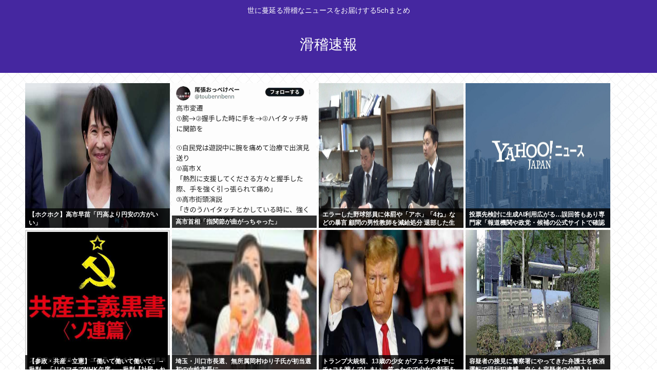

--- FILE ---
content_type: text/html; charset=utf-8
request_url: https://www.google.com/recaptcha/api2/aframe
body_size: 267
content:
<!DOCTYPE HTML><html><head><meta http-equiv="content-type" content="text/html; charset=UTF-8"></head><body><script nonce="FskllTa-JrpKkBwuqWy3PA">/** Anti-fraud and anti-abuse applications only. See google.com/recaptcha */ try{var clients={'sodar':'https://pagead2.googlesyndication.com/pagead/sodar?'};window.addEventListener("message",function(a){try{if(a.source===window.parent){var b=JSON.parse(a.data);var c=clients[b['id']];if(c){var d=document.createElement('img');d.src=c+b['params']+'&rc='+(localStorage.getItem("rc::a")?sessionStorage.getItem("rc::b"):"");window.document.body.appendChild(d);sessionStorage.setItem("rc::e",parseInt(sessionStorage.getItem("rc::e")||0)+1);localStorage.setItem("rc::h",'1769989701981');}}}catch(b){}});window.parent.postMessage("_grecaptcha_ready", "*");}catch(b){}</script></body></html>

--- FILE ---
content_type: application/javascript
request_url: https://sync.shinobi.jp/v2/sync/ne?t=js&r=https%3A%2F%2Fx9.shinobi.jp%2Ftrack%3Fcid%3D453134535%26ref%3D%26jsref%3Dhttps%253A%252F%252Fkksoku.com%252Farchives%252F56285%26time%3D1769989697203%26x9uid%3D33e45876-e0cc-4218-bc55-60412ead0b48%26imuid%3Dnull%26picked%3D%257B%2522453134535-103%2522%253A%257B%2522language%2522%253A%2522en-US%2540posix%2522%252C%2522session_id%2522%253A%2522cf821006-8772-4c02-be96-374091c13847%2522%257D%257D%26callback%3D__chikayo__.callback.C_1769989697187_488%26uid%3D
body_size: 27
content:
__chikayo__.callback.C_1769989697187_488('baaa6157-2563-43df-bab9-6ef2eafb2110');

--- FILE ---
content_type: text/javascript; charset=UTF-8
request_url: https://blogroll.livedoor.net/315193/roll_data
body_size: 4200
content:
blogroll_write_feeds(315193, {"show_number":"0","show_per_category":"0","is_adult":"0","show_ad":"1","show_hm":"0","ad_type":"text","view_text":"entry","show_new":"0","last_reported_click_log_id":0,"title_charnum":"0","view_favicon":"0","view_hatena_bookmark":"0","last_force_sync":0,"categories":[],"show_md":"0","view_icon":"0","has_feed":"1","last_update_daily_log":0,"new_limit":"21600"}, [{"feed_title":"\u30ad\u30bf\u30fc\uff01(\uff9f\u2200\uff9f)\u30a2\u30f3\u30c6\u30ca","feed_id":"560946","entry_link":"https://kitaaa.net/?mode=ct_view&ct_no=777&ct_sort=0&ano=16016579","entry_title":"\u4e2d\u56fd\u306b\u3066\u30c8\u30a4\u30ec\u66ae\u3089\u3057\u304c\u6d41\u884c\u308b","entry_id":"343109549689","icon_path":"https://blogroll.livedoor.net/blogroll/icons/-common-/1.gif","sig":"381a1327cf","posted_at":"1769987549","created_at":"1769984106","category_id":"0"},{"feed_title":"\u30ad\u30bf\u30fc\uff01(\uff9f\u2200\uff9f)\u30a2\u30f3\u30c6\u30ca","feed_id":"560946","entry_link":"https://kitaaa.net/?mode=ct_view&ct_no=777&ct_sort=0&ano=16015758","entry_title":"\u3010\u7b2c5\u56de\u3011\u8c4a\u81e3\u5144\u5f1f\uff01\u3010\u5618\u304b\u3089\u51fa\u305f\u5b9f\uff08\u307e\u3053\u3068\uff09\u3011","entry_id":"343109583115","icon_path":"https://blogroll.livedoor.net/blogroll/icons/-common-/1.gif","sig":"97e8243b81","posted_at":"1769987548","created_at":"1769985902","category_id":"0"},{"feed_title":"\u30ad\u30bf\u30fc\uff01(\uff9f\u2200\uff9f)\u30a2\u30f3\u30c6\u30ca","feed_id":"560946","entry_link":"https://kitaaa.net/?mode=ct_view&ct_no=777&ct_sort=0&ano=16015725","entry_title":"\u6625\u306e\u5c71\u83dc\u3067\u7f8e\u5473\u3044\u306e\u3063\u3066\u3042\u308b\u304b\uff1f","entry_id":"343108936802","icon_path":"https://blogroll.livedoor.net/blogroll/icons/-common-/1.gif","sig":"1da59b0735","posted_at":"1769987547","created_at":"1769959803","category_id":"0"},{"feed_title":"\u30ad\u30bf\u30fc\uff01(\uff9f\u2200\uff9f)\u30a2\u30f3\u30c6\u30ca","feed_id":"560946","entry_link":"https://kitaaa.net/?mode=ct_view&ct_no=777&ct_sort=0&ano=16016603","entry_title":"\u3010\u901f\u5831\u3011YouTuber\u30d2\u30ab\u30eb\u3001\u3064\u3044\u306b\u300e\u66b4\u9732\u300f\u3057\u3066\u3057\u307e\u3046\uff01\uff01\uff01\uff01\uff01\uff01","entry_id":"343109583116","icon_path":"https://blogroll.livedoor.net/blogroll/icons/-common-/1.gif","sig":"62cc51da33","posted_at":"1769987546","created_at":"1769985902","category_id":"0"},{"feed_title":"\u30ad\u30bf\u30fc\uff01(\uff9f\u2200\uff9f)\u30a2\u30f3\u30c6\u30ca","feed_id":"560946","entry_link":"https://kitaaa.net/?mode=ct_view&ct_no=777&ct_sort=0&ano=16016729","entry_title":"\u6bd4\u4f8b\u3067\u5f53\u9078\u4f59\u88d5\u306e\u5ca9\u5c4b\u6bc5\u3001\u300c\u4e00\u4eba\u30ab\u30e9\u30aa\u30b1\u304b\u4f55\u304b\u3067\u3059\u304b\uff1f\u300d\u3068\u5730\u5143\u3067\u306e\u8857\u982d\u6f14\u8aac\u306e\u69d8\u5b50\u306b\u76ee\u6483\u8005\u7d76\u53e5","entry_id":"343109616453","icon_path":"https://blogroll.livedoor.net/blogroll/icons/-common-/1.gif","sig":"e2ebe8a985","posted_at":"1769987545","created_at":"1769987704","category_id":"0"},{"feed_title":"\u304a\u307e\u3068\u3081 : \u30cb\u30e5\u30fc\u30b9","feed_id":"502052","entry_link":"https://0matome.com/p/p3cc99720776c225b7912df70e88747a6.html","entry_title":"\u9ad8\u5e02\uff62\u8131\u4e2d\u56fd\uff01\uff01\u30ec\u30a2\u30a2\u30fc\u30b9\u3092\u6398\u3063\u3066\u56fd\u7523\u5316\u3059\u308b\u305e\uff01\uff63\u5b9f\u9a13\u6bb5\u968e\u306e\u6ce5\u6398\u308a\u306b\u56fd\u306e\u547d\u904b\u8ced\u3051\u3066\u308b\u3063\u3066\u30de\u30b8\uff1f","entry_id":"343109617273","icon_path":"https://blogroll.livedoor.net/blogroll/icons/-common-/1.gif","sig":"7153bb023b","posted_at":"1769985238","created_at":"1769987714","category_id":"0"},{"feed_title":"\u304a\u307e\u3068\u3081 : \u30cb\u30e5\u30fc\u30b9","feed_id":"502052","entry_link":"https://0matome.com/p/pbbb5be008a48b44a64b3d63932027b9b.html","entry_title":"\u30b8\u30e7\u30b8\u30e7\u306e\u7b2c6\u90e8\u3001\u30ef\u30a4\u306e\u982d\u3067\u306f\u7406\u89e3\u4e0d\u80fd","entry_id":"343109617274","icon_path":"https://blogroll.livedoor.net/blogroll/icons/-common-/1.gif","sig":"7317d91436","posted_at":"1769984993","created_at":"1769987714","category_id":"0"},{"feed_title":"\u304a\u307e\u3068\u3081 : \u30cb\u30e5\u30fc\u30b9","feed_id":"502052","entry_link":"https://0matome.com/p/p8176c5b5a935af148c594e409ea33477.html","entry_title":"\u3010\u4e2d\u9769\u9023\u3053\u3068\u3011\u4e2d\u9053\u306b\u671f\u5f85\u3057\u306a\u3044\u30014\u30dd\u30a4\u30f3\u30c8\u5897\u3048\u306671%","entry_id":"343109617275","icon_path":"https://blogroll.livedoor.net/blogroll/icons/-common-/1.gif","sig":"c55fe55d94","posted_at":"1769982956","created_at":"1769987714","category_id":"0"},{"feed_title":"\u304a\u307e\u3068\u3081 : \u30cb\u30e5\u30fc\u30b9","feed_id":"502052","entry_link":"https://0matome.com/p/p25359e16a4c7ab5258b33a1c966fccf7.html","entry_title":"\u3010\u60b2\u5831\u3011\u9ad8\u5e02\u65e9\u82d7\u3055\u3093\u3001\u5de6\u8155\u306b\u3064\u3051\u3066\u3044\u305f\u30b5\u30dd\u30fc\u30bf\u30fc\u304c\u53f3\u8155\u306b\u79fb\u3063\u3066\u3057\u307e\u3046","entry_id":"343109617276","icon_path":"https://blogroll.livedoor.net/blogroll/icons/-common-/1.gif","sig":"e0fdc0a5fb","posted_at":"1769982837","created_at":"1769987714","category_id":"0"},{"feed_title":"\u304a\u307e\u3068\u3081 : \u30cb\u30e5\u30fc\u30b9","feed_id":"502052","entry_link":"https://0matome.com/p/p1234e88641b61a4ad9264f3c69cbd86b.html","entry_title":"\u3010\u60b2\u5831\u3011\u30a4\u30f3\u30d5\u30eb\u30a8\u30f3\u30b5\u30fc\u300c\u6b27\u5dde\u3001\u7c73\u56fd\u3092\u898b\u3066\u304d\u305f\u4eba\u9593\u3068\u3057\u3066\u8a00\u308f\u3055\u305b\u3066\u8cb0\u3044\u307e\u3059\u304c\u3001\u79fb\u6c11\u306f\u5165\u308c\u3061\u3083\u30c0\u30e1\u3002\u6587\u5316\u304c\u58ca\u308c\u308b\u300d","entry_id":"343109617277","icon_path":"https://blogroll.livedoor.net/blogroll/icons/-common-/1.gif","sig":"9189573991","posted_at":"1769982718","created_at":"1769987714","category_id":"0"},{"feed_title":"\u30b4\u30ea\u3061\u3083\u3093","feed_id":"538081","entry_link":"https://gorillac.com/402875/","entry_title":"\u4e2d\u9769\u9023\uff1f\u306e\u84ee\u822b\u3055\u3093\u3001X\u3078\u306e\u8fd4\u4fe1\u3092\u5236\u9650\u3057\u3064\u3064\u300c\u73fe\u8077\u3001\u7dcf\u7406\u5927\u81e3\u304c\u8a0e\u8ad6\u3092\u907f\u3051\u308b\u306a\u3093\u3066\u2026\u300d\u3068\u7f8e\u3057\u3044\u8077\u4eba\u82b8","entry_id":"343109547728","icon_path":"https://blogroll.livedoor.net/blogroll/icons/-common-/1.gif","sig":"448202b586","posted_at":"1769982379","created_at":"1769983166","category_id":"0"},{"feed_title":"\u30b4\u30ea\u3061\u3083\u3093","feed_id":"538081","entry_link":"https://gorillac.com/402872/","entry_title":"\u5b66\u306e\u306a\u3044\u304a\u524d\u3089\u306b\u306f\u307b\u3093\u3068\u306f\u6559\u3048\u305f\u304f\u306a\u304b\u3063\u305f\u3051\u3069\u3042\u305f\u308a\u3081\u306b\u306f\u91a4\u6cb9\u30de\u30e8\u30cd\u30fc\u30ba\u4e00\u5473\u5510\u8f9b\u5b50\u304c\u6700\u5f37\u306a\u3093\u3060\u3088\u306a\u2026","entry_id":"343109547729","icon_path":"https://blogroll.livedoor.net/blogroll/icons/-common-/1.gif","sig":"fee614214a","posted_at":"1769982375","created_at":"1769983166","category_id":"0"},{"feed_title":"\u30b4\u30ea\u3061\u3083\u3093","feed_id":"538081","entry_link":"https://gorillac.com/402869/","entry_title":"ADHD\u306e\u75c7\u72b6\u306b\u300c\u91d1\u92ad\u7ba1\u7406\u304c\u3067\u304d\u306a\u3044\u300d\u3068\u3044\u3046\u3082\u306e\u304c\u3042\u308b\u3093\u3060\u304c\u3069\u3046\u3059\u308c\u3070\u91d1\u92ad\u7ba1\u7406\u3067\u304d\u308b\u3093\u3060\u308d\u3046\uff1f","entry_id":"343109485472","icon_path":"https://blogroll.livedoor.net/blogroll/icons/-common-/1.gif","sig":"1dd1b0829e","posted_at":"1769979652","created_at":"1769980424","category_id":"0"},{"feed_title":"\u30b4\u30ea\u3061\u3083\u3093","feed_id":"538081","entry_link":"https://gorillac.com/402866/","entry_title":"\u77f3\u7834\u304c\u8a0e\u8ad6\u4f1a\u3092\u5618\u6545\u969c\u3067\u30d0\u30c3\u30af\u308c\u305f\u3089\u6b7b\u306c\u307b\u3069\u53e9\u304b\u308c\u305f\u306e\u306b\u3001\u4f55\u3067\u9ad8\u5e02\u306b\u306f\u307f\u3093\u306a\u512a\u3057\u3044\u3093\u3060\uff1f","entry_id":"343109190960","icon_path":"https://blogroll.livedoor.net/blogroll/icons/-common-/1.gif","sig":"a54689c2e6","posted_at":"1769970668","created_at":"1769971438","category_id":"0"},{"feed_title":"\u30b4\u30ea\u3061\u3083\u3093","feed_id":"538081","entry_link":"https://gorillac.com/402863/","entry_title":"\u5343\u6674\u304c\u5acc\u308f\u308c\u3066\u308b\u7406\u7531","entry_id":"343109190961","icon_path":"https://blogroll.livedoor.net/blogroll/icons/-common-/1.gif","sig":"d0d56ada65","posted_at":"1769970662","created_at":"1769971438","category_id":"0"}], false, [{"text":"\u5e73\u7a4f\u304c\u5c11\u3057\u305a\u3064\u58ca\u308c\u3066\u3044\u304f\u5bb6\u65cf\u306e\u7269\u8a9e\u3002","url":"https://piccoma.com/web/product/195867","id":"60561"},{"text":"1420g\u306e\u5a18\u304c\u304f\u308c\u305f\u201c\u751f\u304d\u308b\u529b\u201d\u3002","url":"https://piccoma.com/web/product/195872","id":"60562"},{"text":"\u30d6\u30d6\u5bb6\u306e\u30c9\u30bf\u30d0\u30bf\u304c\u3001\u4eca\u65e5\u3082\u611b\u304a\u3057\u3044\uff01","url":"https://piccoma.com/web/product/195868","id":"60563"},{"text":"\u5171\u611f\u5fc5\u81f3\u306e\u201c\u65e5\u5e38\u4fee\u7f85\u5834\u201d\u77ed\u7de8\u96c6\uff01","url":"https://piccoma.com/web/product/195869","id":"60564"},{"text":"\u8eab\u8fd1\u3059\u304e\u308b\u201c\u5384\u4ecb\u306a\u4eba\u305f\u3061\u201d\u304c\u5927\u96c6\u5408\uff01","url":"https://piccoma.com/web/product/195870","id":"60565"},{"text":"\u5927\u5909\u3060\u3051\u3069\u5e78\u305b\u3002\u7b49\u8eab\u5927\u306e\u5b50\u80b2\u3066\u7269\u8a9e\u3002","url":"https://piccoma.com/web/product/195871","id":"60566"},{"text":"\u30be\u30c3\u3068\u3057\u3066\u3001\u307b\u308d\u308a\u3068\u3059\u308b\u5947\u5999\u306a\u7269\u8a9e\u3002","url":"https://piccoma.com/web/product/197414","id":"60567"},{"text":"\u201c\u5909\u308f\u308c\u306a\u3044\u79c1\u201d\u304c\u52d5\u304d\u51fa\u3059\u77ac\u9593\u306b\u51fa\u4f1a\u3046","url":"https://piccoma.com/web/product/197413","id":"60568"},{"text":"\u3010\u30de\u30f3\u30ac\u3011\u6d77\u5916\u75c5\u9662\u30c8\u30e9\u30d6\u30eb\u30d5\u30a1\u30a4\u30eb","url":"https://piccoma.com/web/product/199363","id":"60580"},{"text":"\u3010\u30de\u30f3\u30ac\u3011\u305c\u3093\u3076\u79c1\u304c\u4e2d\u5fc3","url":"https://piccoma.com/web/product/199847","id":"60581"},{"text":"\u3010\u30de\u30f3\u30ac\u3011\u30d0\u30e9\u30b7\u5c4b\u30c8\u30b7\u30e4\u306e\u6f2b\u753b\u30bb\u30ec\u30af\u30b7\u30e7\u30f3","url":"https://piccoma.com/web/product/199849","id":"60583"},{"text":"\u3010\u8aad\u8005\u30d7\u30ec\u30bc\u30f3\u30c8\u3042\u308a\uff01\u3011SNS\u30ea\u30dd\u30b9\u30c8\u30b3\u30f3\u30c6\u30b9\u30c8\u958b\u50ac\u4e2d\uff01","url":"https://livedoorblogstyle.jp/2026_New_Year_Contest","id":"60584"},{"text":"\u4e09\u5341\u8def\u5973\u5b50\u306e\u4ed5\u4e8b\u3068\u604b\u3001\u305d\u306e\u5148\u306b\u3042\u3063\u305f\u672c\u97f3","url":"https://piccoma.com/web/product/198155","id":"60585"},{"text":"\u4e0d\u5668\u7528\u306a\u4e8c\u4eba\u304c\u8fbf\u308a\u7740\u3044\u305f\u3001\u5207\u306a\u304f\u6e29\u304b\u3044\u604b\u7269\u8a9e","url":"https://piccoma.com/web/product/198155","id":"60586"},{"text":"\u5148\u8f29\u3068\u5f8c\u8f29\u3001\u8ddd\u96e2\u304c\u5909\u308f\u3063\u305f\u65e5\u304b\u3089\u59cb\u307e\u308b\u604b","url":"https://piccoma.com/web/product/198155","id":"60587"},{"text":"\u6210\u9577\u306e\u5148\u3067\u6c17\u3065\u3044\u305f\u60f3\u3044\u3001\u4e0d\u5668\u7528\u306a\u5927\u4eba\u306e\u604b","url":"https://piccoma.com/web/product/198155","id":"60588"},{"text":"\u4e09\u5341\u8def\u5973\u5b50\u00d7\u5f8c\u8f29\u7537\u5b50\u3001\u8fd1\u3065\u304f\u5fc3\u3068\u3059\u308c\u9055\u3044","url":"https://piccoma.com/web/product/198155","id":"60589"},{"text":"\u305d\u308c\u306f\u7d14\u611b\u304b\u3001\u305d\u308c\u3068\u3082\u30b9\u30c8\u30fc\u30ab\u30fc\u7591\u60d1\u304b","url":"https://piccoma.com/web/product/199848","id":"60590"},{"text":"\u723d\u3084\u304b\u9752\u5e74\u306b\u5fcd\u3073\u5bc4\u308b\u30b9\u30c8\u30fc\u30ab\u30fc\u7591\u60d1","url":"https://piccoma.com/web/product/199848","id":"60591"},{"text":"\u604b\u306f\u7591\u60d1\u306b\u67d3\u307e\u308a\u3001\u72c2\u6c17\u3078\u5909\u308f\u308b","url":"https://piccoma.com/web/product/199848","id":"60592"},{"text":"\u597d\u9752\u5e74\u306e\u7247\u601d\u3044\u304c\u58ca\u308c\u3066\u3044\u304f\u307e\u3067","url":"https://piccoma.com/web/product/199848","id":"60593"},{"text":"\u305a\u3063\u3068\u597d\u304d\u3002\u4ffa\u306f\u30b9\u30c8\u30fc\u30ab\u30fc\u306a\u3093\u304b\u3058\u3083\u306a\u3044\u3002","url":"https://piccoma.com/web/product/199848","id":"60594"},{"text":"\u59bb\u304c\u5acc\u3059\u304e\u3066\u58ca\u308c\u3066\u3044\u3063\u305f\u3001\u3042\u308b\u592b\u306e\u73fe\u5b9f","url":"https://piccoma.com/web/product/200152","id":"60595"},{"text":"\u592b\u5a66\u306a\u306e\u306b\u3001\u5fc3\u304c\u4e00\u756a\u9060\u304b\u3063\u305f\u65e5\u3005","url":"https://piccoma.com/web/product/200152","id":"60596"},{"text":"\u5c0f\u3055\u306a\u3059\u308c\u9055\u3044\u304c\u3001\u592b\u3092\u8ffd\u3044\u8a70\u3081\u3066\u3044\u304f","url":"https://piccoma.com/web/product/200152","id":"60597"},{"text":"\u7d50\u5a5a\u751f\u6d3b\u306e\u300c\u5f53\u305f\u308a\u524d\u300d\u304c\u58ca\u308c\u308b\u77ac\u9593","url":"https://piccoma.com/web/product/200152","id":"60598"},{"text":"\u59bb\u3068\u306e\u751f\u6d3b\u304c\u3001\u592b\u3092\u3046\u3064\u3078\u8ffd\u3044\u8fbc\u3093\u3060\u73fe\u5b9f","url":"https://piccoma.com/web/product/200152","id":"60599"},{"text":"\u305c\u3093\u3076\u79c1\u304c\u4e2d\u5fc3\u3001\u305d\u3046\u601d\u3063\u305f\u77ac\u9593\u304b\u3089\u6b6a\u307f\u51fa\u3059","url":"https://piccoma.com/web/product/199847","id":"60600"},{"text":"\u60a9\u3093\u3067\u3044\u308b\u306e\u306f\u79c1\u3060\u3051\uff1f\u592b\u3068\u306e\u8ddd\u96e2","url":"https://piccoma.com/web/product/199847","id":"60601"},{"text":"\u77e5\u3089\u306a\u3044\u571f\u5730\u3067\u3001\u4e3b\u5a66\u306f\u5b64\u72ec\u306b\u306a\u308b","url":"https://piccoma.com/web/product/199847","id":"60602"},{"text":"\u305c\u3093\u3076\u79c1\u304c\u4e2d\u5fc3\u3001\u305d\u3046\u601d\u308f\u308c\u305f\u304f\u306a\u3044\u306e\u306b","url":"https://piccoma.com/web/product/199847","id":"60603"},{"text":"\u5206\u304b\u308a\u5408\u3048\u3066\u3044\u308b\u306f\u305a\u306e\u592b\u304c\u3001\u4e00\u756a\u9060\u3044","url":"https://piccoma.com/web/product/199847","id":"60604"}]);

--- FILE ---
content_type: text/javascript;charset=utf-8
request_url: https://ors.cnobi.jp/r/5b4e90b34ad230a4d45f06dd43756033/1769989523
body_size: 16898
content:
if(! window.NT_RMD_AUD_ITEMS){window.NT_RMD_AUD_ITEMS = {};};(function(item){window.NT_RMD_AUD_ITEMS[item.source_key] = item;if(window.NT_RMD_AUD_CORE_ENGINE){window.NT_RMD_AUD_CORE_ENGINE.run();}})({"id":153962,"user_id":1710,"source_key":"5b4e90b34ad230a4d45f06dd43756033","rss_feeds":[{"id":153314,"site_url":"https://kimchired.com","site_title":"顔面キムチレッド速報","favicon":"https://kimchired.com/wp-content/uploads/2021/03/cropped-android-chrome-512x512-1-32x32.png"},{"id":153376,"site_url":"https://money774.com","site_title":"VIPなマネーリテラシー","favicon":null},{"id":114822,"site_url":"https://0matome.com/c/news.html","site_title":"おまとめ : ニュース","favicon":"https://0matome.com/favicon.ico"},{"id":153369,"site_url":"https://nihon-love.com","site_title":"愛国ちゃんねる","favicon":"https://nihon-love.com/wp-content/uploads/2021/04/cropped-android-chrome-512x512-1-32x32.png"},{"id":153370,"site_url":"https://dtsoku.com","site_title":"大東亜速報","favicon":"https://dtsoku.com/wp-content/uploads/2025/09/cropped-dtsoku_icon-32x32.png"},{"id":153317,"site_url":"https://toresube.com","site_title":"トレンドの全てがここにある","favicon":"https://toresube.com/wp-content/uploads/2021/04/cropped-android-chrome-512x512-1-32x32.png"},{"id":153371,"site_url":"https://kksoku.com","site_title":"滑稽速報","favicon":"https://kksoku.com/wp-content/uploads/2021/04/cropped-android-chrome-512x512-1-32x32.png"},{"id":153353,"site_url":"https://hanwochi.com","site_title":"反日うぉっち！","favicon":"https://hanwochi.com/wp-content/uploads/2021/03/cropped-android-chrome-512x512-1-32x32.png"},{"id":153306,"site_url":"https://gorillac.com","site_title":"ゴリちゃん","favicon":"https://gorillac.com/wp-content/uploads/2019/11/cropped-android-chrome-512x512-32x32.png"},{"id":153310,"site_url":"https://oshibtn.com","site_title":"押しボタン式ニュース","favicon":"https://oshibtn.com/wp-content/uploads/2019/10/cropped-android-chrome-512x512-32x32.png"}],"html_template":null,"carousel_settings":null,"popup_settings":null,"recommends":[{"id":1947038877,"title":"【生活苦】”働いても働いても”…抜け出せない過酷な貧困 非正規雇用890万人 30年で広がった格差社会 政治の責任は?","rssid":153370,"url":"https://dtsoku.com/%e3%80%90%e7%94%9f%e6%b4%bb%e8%8b%a6%e3%80%91%e5%83%8d%e3%81%84%e3%81%a6%e3%82%82%e5%83%8d%e3%81%84%e3%81%a6%e3%82%82%e6%8a%9c%e3%81%91%e5%87%ba%e3%81%9b%e3%81%aa%e3%81%84%e9%81%8e/","images":["https://dtsoku.com/wp-content/uploads/2026/02/g4bj446uvPHw1769987916.jpg"],"defaultimage":null,"content":"1 : 2026/02/02 07:07:52 ??? https://news.yahoo.co.jp/articles/f6836605d4591b2e93d43ee3c27c0f0763e6f9c5 2 : 2026/02/02 07:09:50 bP9w9 中道が圧勝する。　公明党・連合の組織票が圧倒的。　投票日の天気もわるい 政権交代だ！ 3 : 2026/02/02 07:14:57 XKpYP ドS自民党 ドM有権者 サドマゾの絆たるや 4 : 2026/02/02 07:20:58 UDN2W 経済格差を認めるか認めないか､現実問題として我々に選択肢はないのだと思っています｡みんなで平等に貧しくなるか､頑張る人に引っ張ってもらって底上げを狙うか､道は後者しかないのです 竹中平蔵 5 : 2026/02/02 07:21:01 GMcpT 非正規拡大して結婚すら出来ない貧困層を大量に作り出したのは自民党政権なのに そんな政権を国民は勝たせ続けるからなあ そりゃあ少子化も進むしその影響で外国人労働者は増えるし 自分たちで自分たちの首を絞めるのが大好きだよね日本人って 6 : 2026/02/02 07:27:12 fs2TJ そもそも派遣なんて禁止にしろよ 7 : 2026/02/02 07:29:06 O8Wb0 竹中平蔵の原罪 すべてはこの人物から始まった そして日本の経済成長を止まらせた プライマリーバランスという概念によって 8 : 2026/02/02 07:30:27 WjWNH ありがとう　統一移民党　 ありがとう　美しい国　日本　 ありがとう　李◯蔵　 9 : 2026/02/02 07:31:54 MDg1S 非正規ってそういう生き方を自ら選んだんじゃぁないの？不本意だが非正規なの？ 10 : 2026/02/02 07:40:42 TLF7u 使い捨て雇用ってのが日本人には合わないんだ じっくり育てて将来を保証してやるのよ 世間の仕事は飛び抜けた能力よりも信用が大事なのさ 11 : 2026/02/02 07:43:12 IV73o 働いて働いて働いて忠国人に毎年1000万円 12 : 2026/02/02 07:45:53 P0H6D 少子化対策やるなら派遣法から変えないと 13 : 2026/02/02 07:47:50 h9AY","date":1769987917,"like":0,"rt":0,"hateb":0,"sitename":"大東亜速報","subimage":null,"display_order":0},{"id":1947038878,"title":"外国人労働者受け入れ、衆院選候補の4割が消極的 人口減の議論停滞-日経候補者アンケート","rssid":153370,"url":"https://dtsoku.com/%e5%a4%96%e5%9b%bd%e4%ba%ba%e5%8a%b4%e5%83%8d%e8%80%85%e5%8f%97%e3%81%91%e5%85%a5%e3%82%8c%e3%80%81%e8%a1%86%e9%99%a2%e9%81%b8%e5%80%99%e8%a3%9c%e3%81%ae4%e5%89%b2%e3%81%8c%e6%b6%88%e6%a5%b5%e7%9a%84/","images":["https://dtsoku.com/wp-content/uploads/2026/02/3KIDrjDUD67f1769987729.jpg"],"defaultimage":null,"content":"1 : 2026/02/02(月) 07:48:00.58 ID:Qovijyv49 日本経済新聞社が実施した衆院選候補者へのアンケートによると、37%の候補が外国人労働者の受け入れを抑制するか中止すべきだと答えた。選挙戦では外国人政策が争点の一つに浮上する。人口減少で人手不足が深刻化するなか、経済の活性化や働き手の確保に向けた議論は停滞している。 外国人労働者の受け入れについて候補者の考えを聞いた。最も多かった回答は「いまより受け入れを抑制すべき」で36%だった。「受け入れるべきではない」の1%と合わせ、消極的な意見が37%を占めた。 「いまのペースを続けるべき」が30%で2番目に多かった。「さらに積極的に受け入れるべき」は6%にとどまった。「どちらともいえない」は27%だった。 政党別に比べると、自民党候補は「抑制すべき」が32%だった。「いまのペース」が26%で続いた。4割近くはどちらともいえないと回答した。 日本維新の会の候補は9割近くが抑制すべきだと主張した。維新は総人口に占める外国人比率に上限を設定する「量的マネジメント」を公約に掲げる。 自民と維新の連立合意書には「外国人の受け入れに関する数値目標や基本方針を明記した人口戦略を26年度中に策定する」と記載した。 野党では立憲民主党と公明党が結成した「中道改革連合」の意見が割れた。積極的な受け入れを求めた候補が17%いた一方、抑制すべきとの主張も11%あった。約4割が現状維持と答えた。 中道は選挙公約で「日本人と外国人が互いを尊重しルールを守りながら安全・安心に暮らせる環境を整備する」とうたう。受け入れを制限することには慎重だ。 外国人の規制強化を主張する参政党の候補は回答した全員が「受け入れるべきではない」か「抑制すべき」と答えた。 国民民主党は「いまより抑制すべき」が4割、「いまのペースを続けるべき」が2割だった。共産は現状維持が7割強にのぼった。れいわは全員が「どちらともいえない」と回答した。 厚生労働省の「外国人雇用状況」によると、2025年10月末時点で外国人労働者の人数は前年比11.7%増の257万1037人だった。 25年の日本国内の出生数は66万5000人と2年連続で70万人を割り、過去最少を更新した。長期的にも日本人の働き手の減少は避けられない。 経団連は、外国人が「すでに日本の経済社会","date":1769987729,"like":0,"rt":0,"hateb":0,"sitename":"大東亜速報","subimage":null,"display_order":0},{"id":1947038879,"title":"チャットGPTさんに聞いたら、不良債権も年金も社会保障も何も問題なかったんだって(´・ω・`)","rssid":153370,"url":"https://dtsoku.com/%e3%83%81%e3%83%a3%e3%83%83%e3%83%88gpt%e3%81%95%e3%82%93%e3%81%ab%e8%81%9e%e3%81%84%e3%81%9f%e3%82%89%e3%80%81%e4%b8%8d%e8%89%af%e5%82%b5%e6%a8%a9%e3%82%82%e5%b9%b4%e9%87%91%e3%82%82%e7%a4%be/","images":["https://dtsoku.com/wp-content/uploads/2026/02/BJ6UPbRXCmB11769987724.jpg"],"defaultimage":null,"content":"1 : 2026/02/02(月) 07:22:00.75 ID:EEMVBw0P0 政府系ファンドで消費税廃止　原口一博減税日本・ゆうこく連合共同代表【党首に聞く】 https://news.yahoo.co.jp/articles/4e44727ecd504e3b3b5568eca25b82c7c0a08d8d 問題は９７年に国の借金ガーと嘘ついて消費増税や公共事業削減したのが問題だったんだって(´・ω・`) 2 : 2026/02/02(月) 07:26:14.75 ID:EEMVBw0P0 境界知能「財源は？」 おれ「労働者７０００万人が１日１万円分働いたら１年で２５５兆円」 おれ「実際は時給４～５千円換算で皆働いてるからもっと富を生み出してる」 おれ「２５５兆円に対して国の予算幾らですか(´・ω・`)❓」 3 : 2026/02/02(月) 07:27:08.54 ID:EEMVBw0P0 sssp://o.5ch.net/269yx.png 4 : 2026/02/02(月) 07:28:55.89 ID:ps1bCaoC0 この子チャットGPT信じてるよwww Yahoo!掲示板が1番すごいのにね 6 : 2026/02/02(月) 07:31:14.30 ID:706Bok/P0 山一證券とか「社員が悪いんです！」つって、国の支援受けたらよかったのにな 7 : 2026/02/02(月) 07:32:34.35 ID:EEMVBw0P0 https://www.youtube.com/watch?v=Ilprh-0qTks sssp://o.5ch.net/26db0.png 8 : 2026/02/02(月) 07:36:39.91 ID:ipzd/iss0 少なくとも年金は問題ないのは中核が白状したからなw 9 : 2026/02/02(月) 07:37:23.23 ID:ik2LN2mu0 chatgpt結構嘘言うよな 情報が古かったり 嘘を嘘と～ってやつだな 10 : 2026/02/02(月) 07:37:29.66 ID:EEMVBw0P0 国の借金ｶﾞｱｱｱｱｱｱｱｱｱｱｱｱｱｱｱｱｱｱｱｱｱｱｱｱｱｱｱｱｱｱｱｱｱｱｱｱ 国民の「資産」 消費増税→税収減→借金ｶﾞｱｱｱｱｱｱｱｱｱ→増税！改革！→税収減→借金ｶﾞｱｱｱｱｱｱｱｱｱｱｱ","date":1769987726,"like":0,"rt":0,"hateb":0,"sitename":"大東亜速報","subimage":null,"display_order":0},{"id":1947037243,"title":"日曜劇場『リブート』 8日の放送休止を発表 選挙特番放送で 第4話は15日放送 ファン嘆き「悲しい」","rssid":153369,"url":"https://nihon-love.com/%e6%97%a5%e6%9b%9c%e5%8a%87%e5%a0%b4%e3%80%8e%e3%83%aa%e3%83%96%e3%83%bc%e3%83%88%e3%80%8f-8%e6%97%a5%e3%81%ae%e6%94%be%e9%80%81%e4%bc%91%e6%ad%a2%e3%82%92%e7%99%ba%e8%a1%a8-%e9%81%b8%e6%8c%99/","images":["https://nihon-love.com/wp-content/uploads/2026/02/w2KzMAFNjQfE1769986900.jpg"],"defaultimage":null,"content":"1 : 2026/02/01(日) 23:17:54.01 ID:63zk2rX/9 https://news.yahoo.co.jp/articles/c230f2542e94494b0e6f9f81047c7e40e2009c4b 日曜劇場「リブート」　8日の放送休止を発表　選挙特番放送で　第4話は15日放送　ファン嘆き「悲しい」 俳優・鈴木亮平（42）が主演を務めるTBS日曜劇場「リブート」(日曜後9・00）の来週8日の放送が、第51回衆院選の開票速報のため休止となることが分かった。1日に番組公式サイトなどで発表された。第4話は15日に放送される。 「リブート」公式サイトで「※2月8日は『選挙の日2026』の放送となります」と伝えられた。 俳優の仲野太賀が主演を務めるNHK大河ドラマ「豊臣兄弟！」（日曜後8・00）も8日は衆院選の開票速報のため放送休止となることが発表されており、 SNSでは「リブートも来週ないのかよ」「リブート来週やらないのか…早く続きみたいのに」「そうだ、選挙だ。悲しい…」などの惜しむ声が書き込まれていた。 同作は、妻殺しの罪を着せられた平凡なパティシエ・早瀬陸が、自らの潔白を証明し真犯人を見つけ出すため愛する家族と過去を捨て、警視庁の悪徳刑事・儀堂の顔に変わる（＝リブートする）という決意をする。嘘と真実が入り乱れ、日曜劇場史上類を見ない怒とうのスピードで展開していく“エクストリームファミリーサスペンス”。 1月18日放送の初回の平均世帯視聴率は13・3％（ビデオリサーチ調べ、関東地区）を記録して好発進するなど、先の見えない展開が人気を博している。 2 : 2026/02/01(日) 23:19:43.37 ID:uzlyY6HQ0 &gt;&gt;1 円安・物価高やぞ！ おまえら、政権交代も視野にいれとけよー 3 : 2026/02/01(日) 23:23:04.33 ID:lxcg/J2m0 肛門（こうもん）とは、消化管の出口のこと。解剖学的には直腸の体外への開口部。肛門括約筋によって制御される。ヒトなどにおいては尻（臀部）にある。 アナルセクロスなどの影響から日本の俗語として「アナル」とも呼称されるが、アナル（Anal ）は形容詞であり、英語として正しいのはアヌス（Anus）である。 4 : 2026/02/01(日) 23:23:1","date":1769986901,"like":0,"rt":0,"hateb":0,"sitename":"愛国ちゃんねる","subimage":null,"display_order":0},{"id":1947035288,"title":"消えゆく「白いポスト」Z世代「少年によくない本等ってなんですか」","rssid":153314,"url":"https://kimchired.com/%e6%b6%88%e3%81%88%e3%82%86%e3%81%8f%e3%80%8c%e7%99%bd%e3%81%84%e3%83%9d%e3%82%b9%e3%83%88%e3%80%8dz%e4%b8%96%e4%bb%a3%e3%80%8c%e5%b0%91%e5%b9%b4%e3%81%ab%e3%82%88%e3%81%8f%e3%81%aa%e3%81%84%e6%9c%ac/","images":null,"defaultimage":null,"content":"1 : 2026/02/02(月) 07:03:13.37 ID:c3hF4jmg0 消えゆく「白ポスト」　「少年によくない本等ってなんですか」令和のツイートに反響大https://www.daily.co.jp/soc […]","date":1769986855,"like":0,"rt":0,"hateb":0,"sitename":"顔面キムチレッド速報","subimage":"https://kimchired.com/wp-content/uploads/2026/02/THeOCJ8iz4nf1769986854.jpg","display_order":0},{"id":1947034606,"title":"『兵庫県民を見たらぶん殴って財布の金全部もらっていい』の声、ネットで上がる","rssid":153353,"url":"https://hanwochi.com/88164/","images":["https://hanwochi.com/wp-content/uploads/2026/02/My7VTO2ZiKGs1769986003-150x150.jpg"],"defaultimage":null,"content":"1 : 2026/02/02(月) 06:13:01.94 ID:KCHLs4jM00202 兵庫県職員の冬のボーナス、3％増の平均91万2485円　斎藤知事は… https://www.kobe-np.co.jp/news/society/202512/0019795930.shtml 2 : 2026/02/02(月) 06:13:14.03 ID:KCHLs4jM00202 【悲報】日本人さん気ずく「斎藤を当選させるとは兵庫県民はおかしい」「今日から兵庫県民に人権はない」「兵庫県民はいじめて殺せ！」 https://greta.5ch.net/test/read.cgi/poverty/1731879827/137 137 番組の途中ですが名無しの提供でお送りします 警備員[Lv.14] (ﾜｯﾁｮｲ 3bd1-GiXI) 2024/11/18(月) 08:38:26.97 ID:GJnVYyC70 今度から兵庫県民見たらぶん殴って財布の金全部貰っていいんだろ？ 嬉ションして喜びそう 5 : 2026/02/02(月) 06:18:12.37 ID:4UXr/Wls00202 ジャップをキルしてもいいと思うんよ 6 : 2026/02/02(月) 06:26:37.43 ID:7rvW5MDi00202 前橋の女はラブホに連れ込んでもいい 8 : 2026/02/02(月) 06:32:12.90 ID:Ux3jx1IO00202 俺が指摘したらアリバイ作りに自民党叩きスレを1つ2つ立てるけど、本性はネトウヨだから時間が経つとまたサヨク叩きスレを立てまくる それなのに「俺はネトウヨじゃない！」 嘘つき9320 人間性が終わってるよな嘘ついてそれを認めないなんて 恥ずかしくないのかね 10 : 2026/02/02(月) 06:34:23.48 ID:AF7PfuX+00202 &gt;&gt;8 ネトウヨ認定を食らおうと これからも表現叩きスレやレジ袋スレは立てていきたい 自民に加担した議員は覚えておく 15 : 2026/02/02(月) 06:52:30.02 ID:2y0K4ujO00202 一つ追加 俺は共産党は嫌いじゃない 嫌いなものをわざわざ見ない 面白いから赤旗を読み始めた 18 : 2026/02/02(月) 06:56:20.11 ID:Js","date":1769986004,"like":0,"rt":0,"hateb":0,"sitename":"反日うぉっち！","subimage":null,"display_order":0},{"id":1947030853,"title":"東京都、10年ぶり出生増の公算 子育て支援2兆円の「力業」","rssid":153370,"url":"https://dtsoku.com/%e6%9d%b1%e4%ba%ac%e9%83%bd%e3%80%8110%e5%b9%b4%e3%81%b6%e3%82%8a%e5%87%ba%e7%94%9f%e5%a2%97%e3%81%ae%e5%85%ac%e7%ae%97-%e5%ad%90%e8%82%b2%e3%81%a6%e6%94%af%e6%8f%b42%e5%85%86%e5%86%86%e3%81%ae/","images":["https://dtsoku.com/wp-content/uploads/2026/02/91O8T2fvUI2m1769985086.jpg"],"defaultimage":null,"content":"1 : 2026/02/02(月) 07:15:50.95 ID:Qovijyv49 東京都内で減少が続いていた出生数が増加に転じたとの観測が強まっている。2025年1〜11月の出生数（速報）は前年同期を約1%上回った。25年通年（1〜12月）の概数でプラスを維持すれば10年ぶりとなる。若年層が集まる東京は出生率の低下が続き「ブラックホール」と批判されてきた。年2兆円にも上る都の「力業」ともいえる子育て支援策が実を結ぶか。 厚生労働省の人口動態統計速報によると、都内の25年1〜1…(以下有料版で，残り1227文字) 日本経済新聞　2026年2月2日 5:00 https://www.nikkei.com/article/DGXZQOCC217DG0R20C26A1000000/ 2 : 2026/02/02(月) 07:16:27.20 ID:/Z4W6Sk50 なお外人が7割な模様 28 : 2026/02/02(月) 07:25:10.12 ID:1rrRRBYG0 &gt;&gt;2 これ フランスやドイツがそうだったように 移民２世の数字が全体の数字を押し上げてくるフェイズに入ってきたんだろうね 3 : 2026/02/02(月) 07:16:37.79 ID:tXT6ugAn0 外人のおかげだな 4 : 2026/02/02(月) 07:17:02.86 ID:tyf3iDzx0 昨日4歳が殺される事件あったの東京だよな 5 : 2026/02/02(月) 07:17:13.30 ID:fCpqpSQZ0 年2兆円も何に使ってんだ 6 : 2026/02/02(月) 07:17:13.97 ID:LZE8smn40 日本人が産まないからね 平均年齢50歳だから仕方ないけど 8 : 2026/02/02(月) 07:17:41.92 ID:zmXPNlpq0 2兆使って1%か 地方には無理だこんなの 9 : 2026/02/02(月) 07:17:44.34 ID:1iO9cvAn0 ２兆円も使って！？ 10 : 2026/02/02(月) 07:17:47.52 ID:PApwZJAY0 外国人もカウントに入れてたらワロス 11 : 2026/02/02(月) 07:17:57.28 ID:DUXoFN5w0 2兆円かけて1%はコスパ悪すぎないか？ 14 ","date":1769985087,"like":0,"rt":0,"hateb":0,"sitename":"大東亜速報","subimage":null,"display_order":0},{"id":1947033819,"title":"高市首相「円安ホクホク」→ロイターに世界発信され緊迫「日本総理が円安肯定、政府が通貨下落対抗にも関わらず」 為替への悪影響懸念も","rssid":153310,"url":"https://oshibtn.com/%e9%ab%98%e5%b8%82%e9%a6%96%e7%9b%b8%e3%80%8c%e5%86%86%e5%ae%89%e3%83%9b%e3%82%af%e3%83%9b%e3%82%af%e3%80%8d%e2%86%92%e3%83%ad%e3%82%a4%e3%82%bf%e3%83%bc%e3%81%ab%e4%b8%96%e7%95%8c%e7%99%ba%e4%bf%a1/","images":["https://oshibtn.com/wp-content/uploads/2026/02/QnNItertxwo51769985068-150x150.jpg"],"defaultimage":null,"content":"1 名前:押しボタン式の匿名希望者 投稿日時:2026/02/02(月) 07:11:28.64 ID:mh04KkZX9 高市早苗首相が選挙演説で「円安だから悪いと言われるが、輸出産業にとっては大チャンス」「外為特会の運用、ホクホク状態」と発言した件で、ロイター通信が「日本の総理大臣は、政府が通貨下落に対抗しようと取り組んでいるにも関わらず、円安を肯定的に語った」と報じている。 高市首相は１日に、Ｘ（ツイッター）に長文を投稿。英文でも同じ内容を投稿した。 「私の為替に関する発言について、一部報道機関で誤解がある」「円高と円安のどちらが良くてどちらが悪いということはなく、『為替変動にも強い経済構造を作りたい』との趣旨で申し上げました」と釈明。「『円安メリットを強調』した訳ではありません。私の真意をご理解いただけますと幸いです」と記している。 ロイター通信は、「高市首相はその後、スタンスを軟化させ、円の方向性に希望はないとした」と伝えている。 為替への悪影響を懸念する指摘も上がっている。 [デイリー] 2026/2/1(日) 23:38 https://news.yahoo.co.jp/articles/dbb65d20a63588cd910647206f18179228715047 2 名前:押しボタン式の匿名希望者 投稿日時:2026/02/02(月) 07:12:00.14 ID:ChI1o3d40 エヴァンゲリオン！ 発信！ 3 名前:押しボタン式の匿名希望者 投稿日時:2026/02/02(月) 07:12:18.29 ID:OPJ+dLjD0 これだから女は 4 名前:押しボタン式の匿名希望者 投稿日時:2026/02/02(月) 07:12:28.66 ID:ff4MCzIM0 失言何回すんねんこのバカ 5 名前:押しボタン式の匿名希望者 投稿日時:2026/02/02(月) 07:12:51.09 ID:tXT6ugAn0 米国債売るの？ 6 名前:押しボタン式の匿名希望者 投稿日時:2026/02/02(月) 07:13:02.49 ID:8G2bBwVV0 特に何も考えずにしゃべってる奴の発言が政府の方針となる 7 名前:押しボタン式の匿名希望者 投稿日時:2026/02/02(月) 07:13:02.52 ID:LT7jGlvp0 ありがとう自民","date":1769985069,"like":0,"rt":0,"hateb":0,"sitename":"押しボタン式ニュース","subimage":null,"display_order":0},{"id":1947034407,"title":"投票先検討に生成AI利用広がる…誤回答もあり専門家「報道機関や政党・候補の公式サイトで確認を」","rssid":153371,"url":"https://kksoku.com/archives/106046","images":["https://kksoku.com/wp-content/uploads/2026/02/kE68A2tIc2Da1769985020.jpg"],"defaultimage":null,"content":"1 : 2026/02/02(月) 06:56:58.32 ID:gtI6W7s59 衆院選での投票先の検討に、生成ＡＩ（人工知能）を利用する動きが広がっている。効率的に情報が得られるのがメリットだが、注意が必要なのが誤回答だ。専門家は「大切な１票の判断には、信頼できる情報源での確認が必要だ」と注意を促している。（小峰翔、浜田萌） 静岡県から東京都内に単身赴任中の会社員男性（４２）は、地元選挙区の情勢や候補者の当落予想を対話型生成ＡＩ「チャットＧＰＴ」に聞いている。チャットＧＰＴは会社の人間関係などについて助言を求める「相棒」で、１月に解散の見通しが報じられた直後から＜教育費などにどういう悪影響がある？＞といった質問をしてきたという。 ただ、自分が気に入る回答をしていると感じることもあり、指示文には＜第三者的な立場でアドバイスして＞と書き添えている。男性は衆院選が公示された１月２７日に東京・秋葉原で行われた党首らの街頭演説を聞きに訪れ、「実際の訴えや人柄を見て投票先を見極めたい」と話した。 Ｘ（旧ツイッター）に搭載されている対話型生成ＡＩ「Ｇｒｏｋ（グロック）」も利用されている。「@Grok」を付けて聞きたいことを投稿すると、投稿に返信する形でＧｒｏｋの回答が表示される仕組みだ。 読売新聞が分析ツールで「衆院選」や「総選挙」のキーワードを含む質問の投稿数を調べたところ、１月中は４７００件に上った。質問内容は候補者の実績や政治姿勢、議席予測、主張の真偽検証などが目立つ。 だが、中には事実を十分反映していない回答もあった。ある野党候補の実績を尋ねた質問に、Ｇｒｏｋは「前回衆院選当選以降の具体的成果が確認できない」と回答したが、読売新聞がこの候補の活動を調べたところ、前回当選後、法案の提出や内閣への質問主意書の提出などが確認された。 明らかな誤回答が表示されるケースもある。読売新聞の記者が１月３０日、対話型生成ＡＩ「ジェミニ」を使い、５人が立候補している都内のある選挙区について「子育て支援に力を入れている候補者は」と尋ねたところ、表示された４人のうち、２人は候補者ではなかった。再度質問しても誤回答が繰り返された。 ＡＩが誤情報を生成するのは、正確な情報を要約する際に文脈などを誤ったり、学習データの不足を架空の情報で補ってしまったりすることが原因だ。 桜美林大の平和博教授（","date":1769985021,"like":0,"rt":0,"hateb":0,"sitename":"滑稽速報","subimage":null,"display_order":0},{"id":1947034408,"title":"【参政・共産・立憲】「働いて働いて働いて」→批判、「リウマチでNHK欠席」→批判【社民・れいわ】","rssid":153371,"url":"https://kksoku.com/archives/106043","images":["https://kksoku.com/wp-content/uploads/2026/02/aFwPbGDAF3Qy1769985016.jpg","https://s.wordpress.com/mshots/v1/http%3A%2F%2F5ch.net?w=160&h=90"],"defaultimage":null,"content":"1 : 2026/02/02(月) 06:54:55.38 ID:hF+zff5v0 こいつら頭がおかしいわ ５ちゃんねる 5ch.net 2 : 2026/02/02(月) 06:55:50.63 ID:fkuPoi3z0 じっと手を見る✋ 10 : 2026/02/02(月) 07:05:39.05 ID:URYoSkMp0 &gt;&gt;2 石川五右衛門の生まれ変わり 15 : 2026/02/02(月) 07:08:51.85 ID:0SOh84U+0 &gt;&gt;2 でも、啄木働いてないやん 3 : 2026/02/02(月) 06:56:07.40 ID:M6Zi7GaO0 NHK討論逃げたらいかんわ しょせんそのへんのオバチャン 平気でこういうことやる 主婦やってろ 4 : 2026/02/02(月) 06:59:15.61 ID:hF+zff5v0 &gt;&gt;3 病気であって逃げてるわけじゃないじゃん 逃げてるってのは妄想だろ お前40度の熱が出て周りから出社から逃げたって言われたらどう思う？ その通りだって言うのか？へー 18 : 2026/02/02(月) 07:10:00.16 ID:D+fB0eSb0 &gt;&gt;4 今までの言動から仮病疑われてもしょうがないんじゃない？40度の熱が出てもそいつに信用なければ 34 : 2026/02/02(月) 07:29:38.00 ID:S1uLW2Mc0 &gt;&gt;4 応援演説は行ってるからなあ党首討論出ないなら他のもキャンセルしねえのかと 14 : 2026/02/02(月) 07:08:31.16 ID:HESJo7Gs0 &gt;&gt;3 関節リウマチ発症したら辛さわかるよ 男でもたまに発症してる人いるから 5 : 2026/02/02(月) 06:59:49.11 ID:hF+zff5v0 その妄想で決めつける所がお前ら嫌いなんだよ 6 : 2026/02/02(月) 06:59:51.77 ID:iw46HTrK0 あいつらのダブスタをいちいち気にしても疲れるだけ あいつら何も考えずその場の勢いで発言してるだけだし 7 : 2026/02/02(月) 07:02:12.66 ID:g/2aNuPt0 泡沫政党と話す必要あるか 8 : 2026/02/02(月) 07:","date":1769985018,"like":0,"rt":0,"hateb":0,"sitename":"滑稽速報","subimage":null,"display_order":0},{"id":1947035289,"title":"日本酒の対中輸出は全てキャンセルに 「一番のピンチ」嘆く老舗蔵元","rssid":153314,"url":"https://kimchired.com/%e6%97%a5%e6%9c%ac%e9%85%92%e3%81%ae%e5%af%be%e4%b8%ad%e8%bc%b8%e5%87%ba%e3%81%af%e5%85%a8%e3%81%a6%e3%82%ad%e3%83%a3%e3%83%b3%e3%82%bb%e3%83%ab%e3%81%ab-%e3%80%8c%e4%b8%80%e7%95%aa%e3%81%ae%e3%83%94/","images":null,"defaultimage":null,"content":"1 : 2026/02/02(月) 07:07:30.95 ID:Qovijyv49 寒さをものともせず、山形県天童市の老舗蔵元「出羽桜酒造」では1月下旬、仕込み用の大きなタンクが並ぶ酒蔵で蔵人たちが日本酒造りに汗を流し […]","date":1769984152,"like":0,"rt":0,"hateb":0,"sitename":"顔面キムチレッド速報","subimage":"https://kimchired.com/wp-content/uploads/2026/02/9BaMX5uFw25K1769984151.jpg","display_order":0},{"id":1947025180,"title":"中革連？の蓮舫さん、Xへの返信を制限しつつ「現職、総理大臣が討論を避けるなんて…」と美しい職人芸","rssid":153306,"url":"https://gorillac.com/402875/","images":["https://gorillac.com/wp-content/uploads/2026/02/dqRY79PR2f4s1769982379.jpg"],"defaultimage":null,"content":"1 名前:匿名のゴリラ 投稿日時:2026/02/02(月) 06:03:03.30 ID:3pplDkvU0 れんほう 蓮舫 @renho_sha 現職、総理大臣が討論を避けるなんて… https://x.com/renho_sha/status/2017763854235930806 2 名前:匿名のゴリラ 投稿日時:2026/02/02(月) 06:06:29.60 ID:hNASQdTo0 シール剥がしてから言えよ 12 名前:匿名のゴリラ 投稿日時:2026/02/02(月) 06:15:52.69 ID:/t9hOnDY0 &gt;&gt;2 あれ今なら高く売れるかな 3 名前:匿名のゴリラ 投稿日時:2026/02/02(月) 06:06:44.74 ID:fQJo5zzt0 リウマチは仮病と騒ぐ野党国会議員達 4 名前:匿名のゴリラ 投稿日時:2026/02/02(月) 06:06:58.57 ID:zU4UnpeP0 冬の時期に自分で強行した解散で、自分を信任してくださいといいながら党首の討論会に参加しないのは誰が考えてもおかしい。 15 名前:匿名のゴリラ 投稿日時:2026/02/02(月) 06:16:21.60 ID:0akiKBn50 &gt;&gt;4 投票者がわかってりゃいいんだよ。 討論ってったって「ウラガネ」しか言わないんだから。 悔しかったらちゃんと、政策討論してみろよ。 33 名前:匿名のゴリラ 投稿日時:2026/02/02(月) 06:41:47.05 ID:Fpakcg770 &gt;&gt;4 必要ないからやらないんだよ 党首討論に参加するのが公正とか善人の証みたいに思うほうがおかしい 35 名前:匿名のゴリラ 投稿日時:2026/02/02(月) 06:43:40.54 ID:hF+zff5v0 &gt;&gt;4 じゃあお前は40度の熱が出ようと何があろうと 今後死ぬまできちんと会社出社しろよ 5 名前:匿名のゴリラ 投稿日時:2026/02/02(月) 06:08:04.29 ID:hNASQdTo0 たぶん2月8日はSNSで大量の 一本道の写真が投稿されるオカン 6 名前:匿名のゴリラ 投稿日時:2026/02/02(月) 06:08:35.59 ID:DgNq6Wlu0 Xはゴミしか集まらんから仕方あるまい ","date":1769982379,"like":0,"rt":0,"hateb":0,"sitename":"ゴリちゃん","subimage":null,"display_order":0},{"id":1947025181,"title":"学のないお前らにはほんとは教えたくなかったけどあたりめには醤油マヨネーズ一味唐辛子が最強なんだよな…","rssid":153306,"url":"https://gorillac.com/402872/","images":["https://www.jimin.jp/election/results/sousai18/img/ogp.png","https://gorillac.com/wp-content/uploads/2026/02/MFllvzDR9yG21769982374-150x150.jpg"],"defaultimage":null,"content":"1 名前:匿名のゴリラ 投稿日時:2026/02/01(日) 15:48:07.53 ID:J4b11J3h0 感謝は別にいいよｗ 総裁選2018｜自由民主党 自由民主党 総裁選挙サイトです。9月7日告示・20日開票で行われます。立候補者のプロフィール、自民党総裁選日程、演説会情報など、さまざまなコンテンツをご用意しています。 www.jimin.jp 3 名前:匿名のゴリラ 投稿日時:2026/02/01(日) 15:51:54.81 ID:/U3PDPse0 知ってた速報 4 名前:匿名のゴリラ 投稿日時:2026/02/01(日) 16:02:53.71 ID:xRp0cPvz0 そんなのあたりめえだろ！ガハハ！ 5 名前:匿名のゴリラ 投稿日時:2026/02/01(日) 17:04:56.49 ID:gqT8tdGa0 仕事は一人でやるもんじゃないんだよ 7 名前:匿名のゴリラ 投稿日時:2026/02/01(日) 18:09:05.41 ID:ucS5+OxM0 憲法について、考え方の一つとして、いわば国家権力を縛るものだという考え方はありますが、しかし、それはかつて王権が絶対権力を持っていた時代の主流的な考え方 8 名前:匿名のゴリラ 投稿日時:2026/02/01(日) 18:11:45.67 ID:U+DlnOsVr 今思うと、油の塊食ってるみたいなもんだな 若さって凄い 9 名前:匿名のゴリラ 投稿日時:2026/02/01(日) 19:50:50.56 ID:JBqOfHF40 チョーゼバ、イターキマス（お箸クルンッ) 10 名前:匿名のゴリラ 投稿日時:2026/02/01(日) 19:52:18.52 ID:3so4eD8Ia なんであたりめっていうの？ ほしいかじゃなくて 11 名前:匿名のゴリラ 投稿日時:2026/02/01(日) 19:53:03.63 ID:BoKuSsdv0 馬鹿の食い物 12 名前:匿名のゴリラ 投稿日時:2026/02/01(日) 21:04:02.03 ID:mvPmR9yJ0 相手の言っていることを殊さらそうやって曲解して、揚げ足取りをしようとしているんでしょうけれども、それも空振りしていますよ、申しわけないけれども。 13 名前:匿名のゴリラ 投稿日時:2026/02/01(日) 22:15:55.83","date":1769982375,"like":0,"rt":0,"hateb":0,"sitename":"ゴリちゃん","subimage":null,"display_order":0},{"id":1947030854,"title":"日本酒の対中輸出全てキャンセル。カード切ってきたな…","rssid":153370,"url":"https://dtsoku.com/%e6%97%a5%e6%9c%ac%e9%85%92%e3%81%ae%e5%af%be%e4%b8%ad%e8%bc%b8%e5%87%ba%e5%85%a8%e3%81%a6%e3%82%ad%e3%83%a3%e3%83%b3%e3%82%bb%e3%83%ab%e3%80%82%e3%82%ab%e3%83%bc%e3%83%89%e5%88%87%e3%81%a3%e3%81%a6/","images":["https://dtsoku.com/wp-content/uploads/2026/02/asdBvxg3yDeQ1769982332.jpg"],"defaultimage":null,"content":"1 : 2026/02/02(月) 06:17:35.00 ID:/oWOateW0 日本酒の対中輸出は全てキャンセルに　「一番のピンチ」嘆く老舗蔵元 https://mainichi.jp/articles/20260201/k00/00m/010/089000c 寒さをものともせず、山形県天童市の老舗蔵元「出羽桜酒造」では1月下旬、仕込み用の大きなタンクが並ぶ酒蔵で蔵人たちが日本酒造りに汗を流していた。「中国向けの輸出は、1月は全てキャンセルになりました」。中国に輸出していた銘柄「出羽の里」「雪女神　四割八分」を手にしながら、社長の仲野益美さん（64）は声を落とす。 2 : 2026/02/02(月) 06:20:12.52 ID:ns3aQ6q+0 チャイナに頼らないと続かない商売なんてやめチャイナ 3 : 2026/02/02(月) 06:21:17.17 ID:UV/CwVYf0 &gt;&gt;2 アニメ業界終わるやん 6 : 2026/02/02(月) 06:23:41.45 ID:DYimbSaW0 &gt;&gt;3 駄作が減るだけだろ。 39 : 2026/02/02(月) 06:45:15.93 ID:d6k4KGOk0 &gt;&gt;3 あいつら金払ってんの？ 4 : 2026/02/02(月) 06:21:32.61 ID:vQVwPg0H0 中国人に飲ませる酒なんかねぇわ 5 : 2026/02/02(月) 06:22:14.50 ID:av1kApWf0 頼り過ぎだったんだよ 昔に戻れば良い 他国にたくさん卸せ 7 : 2026/02/02(月) 06:24:25.13 ID:O1p0SHvn0 チャイナリスク避けるいい判断 8 : 2026/02/02(月) 06:24:37.98 ID:NmFMKnit0 日本酒って、ブランド名が新築マンション並みのポエム。 真面目につけたんだろうけどなんか気恥ずかしくなる。 9 : 2026/02/02(月) 06:25:23.16 ID:nONP2qwF0 中国人なら直接買い付けにくる 10 : 2026/02/02(月) 06:25:26.48 ID:9kvK2PoQ0 中国人相手に予約受けるのはやめなよ どうしても売らざるを得ない時は前金でキャンセル料は100%しとけ 11 : 2026/","date":1769982333,"like":0,"rt":0,"hateb":0,"sitename":"大東亜速報","subimage":null,"display_order":0},{"id":1947026723,"title":"読売新聞さん、レアアース採掘を1面トップにして高市自民を全力アシスト！","rssid":153353,"url":"https://hanwochi.com/88161/","images":["https://hanwochi.com/wp-content/uploads/2026/02/dBideeIudYsM1769982323-150x150.jpg"],"defaultimage":null,"content":"1 : 2026/02/02(月) 06:29:24.24 ID:mcgPjxY100202 https://www.yomiuri.co.jp/science/20260201-GYT1T00177/ ソース 46 : 2026/02/02(月) 06:29:45.59 ID:mcgPjxY100202 レアアース採掘ありがたいなぁ 47 : 2026/02/02(月) 06:30:05.65 ID:mcgPjxY100202 レアアースをたくさん産んでくれるオサナに入れるよ 49 : 2026/02/02(月) 06:30:57.20 ID:mcgPjxY100202 レアアースをいっぱい作ってくれるオサナ 50 : 2026/02/02(月) 06:31:25.79 ID:fyCKEuru00202 読売はもう駄目かもな 51 : 2026/02/02(月) 06:31:43.30 ID:4XTrPQCY00202 風が吹くと波が起きて船がずれるだろ ホース6キロでも足りひんだろ 52 : 2026/02/02(月) 06:33:12.36 ID:YTkrVD5K00202 1900kmとか5700メートルを見れば 頭イカれてんのかと普通は思うんだけどな もう日本人はイカれた民族になっちゃってるからな 53 : 2026/02/02(月) 06:33:20.51 ID:NzSeRMah00202 昔の韓国や中国をバカにしてたノリを思い出す 先行者やホルホルとか 今は日本がそのノリで中韓からバカにされてるんだろうな 54 : 2026/02/02(月) 06:33:21.42 ID:ByyOlcYoa0202 ３年後、生産業が海外移転する そして胸を張って言うんだろ 脱レアアース、脱中国ってｗ 55 : 2026/02/02(月) 06:33:24.03 ID:pMjzoHF100202 戦時中の新聞やん 56 : 2026/02/02(月) 06:33:56.60 ID:7pPNdX4Pd0202 わーくには強い 57 : 2026/02/02(月) 06:33:58.12 ID:TFj+JLoh00202 普通の日本人「日本スゲー！中国なんか要らんかったんや！さなのスピード感！」 嫌者「こんなコストをかけて、まだそんな段階なの？」 前者の大勝利 58 : 2","date":1769982324,"like":0,"rt":0,"hateb":0,"sitename":"反日うぉっち！","subimage":null,"display_order":0},{"id":1947025894,"title":"【中革連こと】中道に期待しない、4ポイント増えて71%","rssid":153310,"url":"https://oshibtn.com/%e3%80%90%e4%b8%ad%e9%9d%a9%e9%80%a3%e3%81%93%e3%81%a8%e3%80%91%e4%b8%ad%e9%81%93%e3%81%ab%e6%9c%9f%e5%be%85%e3%81%97%e3%81%aa%e3%81%84%e3%80%814%e3%83%9d%e3%82%a4%e3%83%b3%e3%83%88%e5%a2%97%e3%81%88/","images":["https://oshibtn.com/wp-content/uploads/cocoon-resources/blog-card-cache/bc4f6ab656566ef91c2fbf4895954625.jpg"],"defaultimage":null,"content":"1 名前:押しボタン式の匿名希望者 投稿日時:2026/02/02(月) 06:01:17.04 ID:oD1FNawn9 2/1(日) 16:42配信 共同通信 衆院選トレンド調査で、新党「中道改革連合」に期待しないは71.0％で前回調査より4.0ポイント増えた。期待するは23.1％で5.1ポイント減った。 中道に期待しない、4ポイント増えて71％（共同通信） - Yahoo!ニュース 　衆院選トレンド調査で、新党「中道改革連合」に期待しないは71.0％で前回調査より4.0ポイント増えた。期待するは23.1％で5.1ポイント減った。 news.yahoo.co.jp 2 名前:押しボタン式の匿名希望者 投稿日時:2026/02/02(月) 06:01:54.82 ID:0X1dnS370 ナンミョーのみなさんもさすがに気づいてる？ 3 名前:押しボタン式の匿名希望者 投稿日時:2026/02/02(月) 06:02:25.19 ID:5mxC9C/00 創価ミンスを赦すな 4 名前:押しボタン式の匿名希望者 投稿日時:2026/02/02(月) 06:03:25.53 ID:ztsLUMZ30 サナエ圧勝✌ 5 名前:押しボタン式の匿名希望者 投稿日時:2026/02/02(月) 06:03:43.33 ID:TFaOWJyv0 そもそも何を期待するんだよ 57 名前:押しボタン式の匿名希望者 投稿日時:2026/02/02(月) 06:31:55.07 ID:4lrX8KYn0 &gt;&gt;5 期待どころか、敵国のスパイ党だろ 7 名前:押しボタン式の匿名希望者 投稿日時:2026/02/02(月) 06:04:12.02 ID:tPlB9mXg0 期待している29%が恐ろしすぎる 13 名前:押しボタン式の匿名希望者 投稿日時:2026/02/02(月) 06:08:57.65 ID:qVUZAW010 &gt;&gt;7 それが信者だ！！ 23 名前:押しボタン式の匿名希望者 投稿日時:2026/02/02(月) 06:16:06.91 ID:d90w3cjw0 &gt;&gt;7 ゼロにはならないんよなw 国民の大半は頭腐ってる年寄りだし、今更頭を切り替えるなんて出来ない 8 名前:押しボタン式の匿名希望者 投稿日時:2026/02/02(月) 06:","date":1769981532,"like":0,"rt":0,"hateb":0,"sitename":"押しボタン式ニュース","subimage":null,"display_order":0}],"name":"poli群のimg","note":"","line":"0","sort_type":"published_date","limit":16,"template":"image-frame","theme":"","title_color":"","title_bg_color":"","article_text_color":"","article_bg_color":"","border_color":"","border_width":0,"border_radius":0,"count_color":"","count_bg_color":"","article_size":1,"image_size":{"article_image_size":"1","article_image_vertical_size":"1"},"display_adjustment":{"display_adjustment":"default","display_adjustment_size":0,"display_vertical_size":0},"target_blank":1,"display_publishdate":0,"display_share":1,"display_content":1,"admaxlite":0,"sensitive_judge":100,"sensitive_at":1674097049000,"created_at":1618111789000,"updated_at":1769989523000,"use_display_priority":false,"hide_future_article":false,"article_take_days":0,"theme_id":0,"title_bg_opacity":"1","count_bg_opacity":"1","article_vertical_size":1,"display_effect":"","font_size":"large","icon_show":false,"icon_url":null,"favicon_show":false,"ranking_show":false,"new_show":false,"new_time":1440,"title_show":"title","title_count":0,"margin_top":2,"margin_bottom":2,"margin_left":2,"margin_right":2,"display_publishtime":false,"rss_image_only":false,"new_color":"#ff0000","min_article_width":150,"date_color":"","col_size":4,"user_life":389223225,"use_ssl":false,"mouse_over":false,"version":2.0});

--- FILE ---
content_type: text/javascript;charset=utf-8
request_url: https://ors.cnobi.jp/r/8d50113de37fd86958d481c8bca9ad8c/1769988433
body_size: 12215
content:
if(! window.NT_RMD_AUD_ITEMS){window.NT_RMD_AUD_ITEMS = {};};(function(item){window.NT_RMD_AUD_ITEMS[item.source_key] = item;if(window.NT_RMD_AUD_CORE_ENGINE){window.NT_RMD_AUD_CORE_ENGINE.run();}})({"id":153961,"user_id":1710,"source_key":"8d50113de37fd86958d481c8bca9ad8c","rss_feeds":[{"id":153386,"site_url":"https://ricetsuki.com","site_title":"なんJ（ライス付）","favicon":"https://ricetsuki.com/wp-content/uploads/2020/05/cropped-android-chrome-512x512-1-32x32.png"},{"id":153389,"site_url":"https://osawagase.com","site_title":"お騒がせニュース","favicon":null},{"id":116237,"site_url":"https://0matome.com/c/matome.html","site_title":"おまとめ : まとめ","favicon":"https://0matome.com/favicon.ico"},{"id":144717,"site_url":"https://ultchan.com","site_title":"究極ちゃんねる","favicon":"https://ultchan.com/wp-content/uploads/2021/07/cropped-android-chrome-512x512-1-32x32.png"},{"id":153388,"site_url":"https://prototype5ch.com","site_title":"プロトタイプ5ちゃんねる","favicon":"https://prototype5ch.com/wp-content/uploads/2023/09/cropped-cropped-android-chrome-512x512-1-32x32.png"},{"id":153387,"site_url":"https://zettaimatome.com","site_title":"絶対まとめ将軍","favicon":null},{"id":153309,"site_url":"https://shitureisimasu.com","site_title":"たびたび失礼します","favicon":"https://shitureisimasu.com/wp-content/uploads/2020/03/cropped-android-chrome-512x512-1-32x32.png"},{"id":144659,"site_url":"https://logisoku.com","site_title":"ロジカル速報","favicon":"https://logisoku.com/wp-content/uploads/2020/04/cropped-android-chrome-512x512-1-32x32.png"},{"id":153372,"site_url":"https://re-sho.com","site_title":"冷笑速報","favicon":"https://re-sho.com/wp-content/uploads/2021/04/cropped-android-chrome-512x512-1-32x32.png"},{"id":153371,"site_url":"https://kksoku.com","site_title":"滑稽速報","favicon":"https://kksoku.com/wp-content/uploads/2021/04/cropped-android-chrome-512x512-1-32x32.png"},{"id":161614,"site_url":"https://matomesentouki.com","site_title":"まとめ式戦闘機","favicon":"https://matomesentouki.com/wp-content/themes/cocoon-master/images/site-icon32x32.png"}],"html_template":null,"carousel_settings":null,"popup_settings":null,"recommends":[{"id":1947034334,"title":"【ホクホク】高市早苗「円高より円安の方がいい」","rssid":153372,"url":"https://re-sho.com/%e3%80%90%e3%83%9b%e3%82%af%e3%83%9b%e3%82%af%e3%80%91%e9%ab%98%e5%b8%82%e6%97%a9%e8%8b%97%e3%80%8c%e5%86%86%e9%ab%98%e3%82%88%e3%82%8a%e5%86%86%e5%ae%89%e3%81%ae%e6%96%b9%e3%81%8c%e3%81%84%e3%81%84/","images":["https://re-sho.com/wp-content/uploads/2026/02/dP66Zrk9XWTs1769985082.jpg"],"defaultimage":null,"content":"1 : 2026/02/02(月) 06:15:16.53 ID:LZLTnZE300202 https://video.twimg.com/ext_tw_video/2017725795423424512/pu/vid/avc1/360×462/RBoB_zyTcKe9Iihh.mp4?tag=12 3 : 2026/02/02(月) 06:20:35.98 ID:rTKo/3DC00202 ほな自民党に投票するか 4 : 2026/02/02(月) 06:24:21.24 ID:oLYvz2wd00202 コイツいい加減にしてほしいわ 進次郎助けてくれ 8 : 2026/02/02(月) 06:30:27.57 ID:71sdodAf00202 &gt;&gt;4 高市の後、小泉なら自民党もう終わりやろ 36 : 2026/02/02(月) 07:29:14.07 ID:RBV52Ev500202 &gt;&gt;4 スンズローのがマシに思える異常事態 高市支持してる連中はこの先どうなっても文句言う資格ないで 自国通貨という信用が下がってるのを是とする反日や 5 : 2026/02/02(月) 06:25:39.81 ID:595/cc1+00202 ホクホクって言い方おもろい 6 : 2026/02/02(月) 06:26:51.36 ID:3XxNxd4s00202 国民は苦しいです！ 7 : 2026/02/02(月) 06:27:26.58 ID:2T0tqj4Q00202 これ高橋洋一を盲信してるとか？ 28 : 2026/02/02(月) 07:21:25.97 ID:QjhVmAdc00202 &gt;&gt;7 基本これ 公に専属のブレーンってわけじゃないけど チャンネル見てるだろうなとは思うね。 37 : 2026/02/02(月) 07:29:40.89 ID:EqhvULZO00202 &gt;&gt;7 分からないことがあったら毎回高橋洋一に聞いてるらしいぞ さしずめ人間Googleとか人間チャットGPT 10 : 2026/02/02(月) 06:36:30.84 ID:ejvV6zCO00202 そりゃ富裕層やし当然やろ 11 : 2026/02/02(月) 06:37:17.87 ID:mIEMDz/p00202 サナ～サランヘヨ～","date":1769985083,"like":0,"rt":0,"hateb":0,"sitename":"冷笑速報","subimage":null,"display_order":0},{"id":1947034335,"title":"高市首相「指関節が曲がっちゃった」","rssid":153372,"url":"https://re-sho.com/%e9%ab%98%e5%b8%82%e9%a6%96%e7%9b%b8%e3%80%8c%e6%8c%87%e9%96%a2%e7%af%80%e3%81%8c%e6%9b%b2%e3%81%8c%e3%81%a3%e3%81%a1%e3%82%83%e3%81%a3%e3%81%9f%e3%80%8d/","images":["https://re-sho.com/wp-content/uploads/2026/02/4gr8EwYbfx2E1769985078.jpg"],"defaultimage":null,"content":"1 : 2026/02/02(月) 07:14:43.12 ID:2vYi1NUk00202 「指関節曲がっちゃった」と話す場面も…高市首相、岐阜と愛知で遊説 https://mainichi.jp/articles/20260201/k00/00m/010/136000c 50 : 2026/02/02(月) 07:15:37.48 ID:Rgh7Fi+v00202 オレも指関節は曲がるよ 51 : 2026/02/02(月) 07:15:46.76 ID:2vYi1NUk00202 衆院選公示後初の日曜の1日、自民党総裁の高市早苗首相が岐阜、愛知を訪れ支持を訴えた。手の関節を痛めたとして、この日朝出演予定だったNHK番組「日曜討論」を欠席していたため、症状について説明する場面もあった。【安達一正、塚本紘平】 この日は岐阜県可児市、愛知一宮市、日進市、名古屋市南区の4カ所で自民候補を応援する街頭演説を行い、名古屋市中区のホテルで演説会に出席した。 愛知県日進市では、国民前職、共産新人との3つどもえの激戦を繰り広げている愛知7区の自民元職と共に壇上へ。会場の道の駅マチテラス日進を埋め尽くす大勢の聴衆に拍手で迎えられた。演説の中で、がん治療や再生医療の現状を紹介した後、自身に関節リウマチの持病があるが、医療の進歩で走ることができるようになったことを説明。この日のテレビ番組欠席の理由となった手を痛めたことに触れ「昨日までの激しい選挙戦の中でハイタッチや握手で指関節が曲がっちゃったりしてますけど」と話した。 54 : 2026/02/02(月) 07:16:45.07 ID:JKtKAQ6h00202 &gt;&gt;51 中国と戦争になっても指の関節曲がったからって逃げるのかな 53 : 2026/02/02(月) 07:16:19.97 ID:iT8PyMvc00202 障害でもない限り誰でも曲がるよ 55 : 2026/02/02(月) 07:16:53.19 ID:liv0ihmwH0202 マジかよ まがっちゃったのかよ 56 : 2026/02/02(月) 07:16:55.17 ID:13BGXUY100202 普通曲がるだろ 何いってんだこいつ 78 : 2026/02/02(月) 07:20:53.81 ID:SxRcr2fe00202 &gt;&gt;","date":1769985080,"like":0,"rt":0,"hateb":0,"sitename":"冷笑速報","subimage":null,"display_order":0},{"id":1947032175,"title":"エラーした野球部員に体罰や「アホ」「4ね」などの暴言 顧問の男性教師を減給処分 退部した生徒も","rssid":153309,"url":"https://shitureisimasu.com/263876/","images":null,"defaultimage":null,"content":"1 : 2026/02/02(月) 02:55:05.02 ID:iRDGqw5G0 https://www.asahi.co.jp/webnews/pages/abc_35643.html 大阪府教育委員会は３０日、野 […]","date":1769985041,"like":0,"rt":0,"hateb":0,"sitename":"たびたび失礼します","subimage":"https://shitureisimasu.com/wp-content/uploads/2026/02/KUa2poeu0pug1769985040.jpg","display_order":0},{"id":1947034407,"title":"投票先検討に生成AI利用広がる…誤回答もあり専門家「報道機関や政党・候補の公式サイトで確認を」","rssid":153371,"url":"https://kksoku.com/archives/106046","images":["https://kksoku.com/wp-content/uploads/2026/02/kE68A2tIc2Da1769985020.jpg"],"defaultimage":null,"content":"1 : 2026/02/02(月) 06:56:58.32 ID:gtI6W7s59 衆院選での投票先の検討に、生成ＡＩ（人工知能）を利用する動きが広がっている。効率的に情報が得られるのがメリットだが、注意が必要なのが誤回答だ。専門家は「大切な１票の判断には、信頼できる情報源での確認が必要だ」と注意を促している。（小峰翔、浜田萌） 静岡県から東京都内に単身赴任中の会社員男性（４２）は、地元選挙区の情勢や候補者の当落予想を対話型生成ＡＩ「チャットＧＰＴ」に聞いている。チャットＧＰＴは会社の人間関係などについて助言を求める「相棒」で、１月に解散の見通しが報じられた直後から＜教育費などにどういう悪影響がある？＞といった質問をしてきたという。 ただ、自分が気に入る回答をしていると感じることもあり、指示文には＜第三者的な立場でアドバイスして＞と書き添えている。男性は衆院選が公示された１月２７日に東京・秋葉原で行われた党首らの街頭演説を聞きに訪れ、「実際の訴えや人柄を見て投票先を見極めたい」と話した。 Ｘ（旧ツイッター）に搭載されている対話型生成ＡＩ「Ｇｒｏｋ（グロック）」も利用されている。「@Grok」を付けて聞きたいことを投稿すると、投稿に返信する形でＧｒｏｋの回答が表示される仕組みだ。 読売新聞が分析ツールで「衆院選」や「総選挙」のキーワードを含む質問の投稿数を調べたところ、１月中は４７００件に上った。質問内容は候補者の実績や政治姿勢、議席予測、主張の真偽検証などが目立つ。 だが、中には事実を十分反映していない回答もあった。ある野党候補の実績を尋ねた質問に、Ｇｒｏｋは「前回衆院選当選以降の具体的成果が確認できない」と回答したが、読売新聞がこの候補の活動を調べたところ、前回当選後、法案の提出や内閣への質問主意書の提出などが確認された。 明らかな誤回答が表示されるケースもある。読売新聞の記者が１月３０日、対話型生成ＡＩ「ジェミニ」を使い、５人が立候補している都内のある選挙区について「子育て支援に力を入れている候補者は」と尋ねたところ、表示された４人のうち、２人は候補者ではなかった。再度質問しても誤回答が繰り返された。 ＡＩが誤情報を生成するのは、正確な情報を要約する際に文脈などを誤ったり、学習データの不足を架空の情報で補ってしまったりすることが原因だ。 桜美林大の平和博教授（","date":1769985021,"like":0,"rt":0,"hateb":0,"sitename":"滑稽速報","subimage":null,"display_order":0},{"id":1947034408,"title":"【参政・共産・立憲】「働いて働いて働いて」→批判、「リウマチでNHK欠席」→批判【社民・れいわ】","rssid":153371,"url":"https://kksoku.com/archives/106043","images":["https://kksoku.com/wp-content/uploads/2026/02/aFwPbGDAF3Qy1769985016.jpg","https://s.wordpress.com/mshots/v1/http%3A%2F%2F5ch.net?w=160&h=90"],"defaultimage":null,"content":"1 : 2026/02/02(月) 06:54:55.38 ID:hF+zff5v0 こいつら頭がおかしいわ ５ちゃんねる 5ch.net 2 : 2026/02/02(月) 06:55:50.63 ID:fkuPoi3z0 じっと手を見る✋ 10 : 2026/02/02(月) 07:05:39.05 ID:URYoSkMp0 &gt;&gt;2 石川五右衛門の生まれ変わり 15 : 2026/02/02(月) 07:08:51.85 ID:0SOh84U+0 &gt;&gt;2 でも、啄木働いてないやん 3 : 2026/02/02(月) 06:56:07.40 ID:M6Zi7GaO0 NHK討論逃げたらいかんわ しょせんそのへんのオバチャン 平気でこういうことやる 主婦やってろ 4 : 2026/02/02(月) 06:59:15.61 ID:hF+zff5v0 &gt;&gt;3 病気であって逃げてるわけじゃないじゃん 逃げてるってのは妄想だろ お前40度の熱が出て周りから出社から逃げたって言われたらどう思う？ その通りだって言うのか？へー 18 : 2026/02/02(月) 07:10:00.16 ID:D+fB0eSb0 &gt;&gt;4 今までの言動から仮病疑われてもしょうがないんじゃない？40度の熱が出てもそいつに信用なければ 34 : 2026/02/02(月) 07:29:38.00 ID:S1uLW2Mc0 &gt;&gt;4 応援演説は行ってるからなあ党首討論出ないなら他のもキャンセルしねえのかと 14 : 2026/02/02(月) 07:08:31.16 ID:HESJo7Gs0 &gt;&gt;3 関節リウマチ発症したら辛さわかるよ 男でもたまに発症してる人いるから 5 : 2026/02/02(月) 06:59:49.11 ID:hF+zff5v0 その妄想で決めつける所がお前ら嫌いなんだよ 6 : 2026/02/02(月) 06:59:51.77 ID:iw46HTrK0 あいつらのダブスタをいちいち気にしても疲れるだけ あいつら何も考えずその場の勢いで発言してるだけだし 7 : 2026/02/02(月) 07:02:12.66 ID:g/2aNuPt0 泡沫政党と話す必要あるか 8 : 2026/02/02(月) 07:","date":1769985018,"like":0,"rt":0,"hateb":0,"sitename":"滑稽速報","subimage":null,"display_order":0},{"id":1947027462,"title":"埼玉・川口市長選、無所属岡村ゆり子氏が初当選 初の女性市長に","rssid":161614,"url":"https://matomesentouki.com/%e5%9f%bc%e7%8e%89%e3%83%bb%e5%b7%9d%e5%8f%a3%e5%b8%82%e9%95%b7%e9%81%b8%e3%80%81%e7%84%a1%e6%89%80%e5%b1%9e%e5%b2%a1%e6%9d%91%e3%82%86%e3%82%8a%e5%ad%90%e6%b0%8f%e3%81%8c%e5%88%9d%e5%bd%93%e9%81%b8/","images":["https://matomesentouki.com/wp-content/uploads/cocoon-resources/blog-card-cache/b209e2a1093e0551c85fb8d8fc7d8322.jpg","https://matomesentouki.com/wp-content/uploads/2026/02/4ENvYh5TwfpF1769983279-150x150.jpg"],"defaultimage":null,"content":"1 : 2026/02/01 23:40:21 ??? 浅野真2026年2月1日 23時19分 　新顔6氏の争いになった埼玉県川口市長選は1日投開票され、無所属の元県議岡村ゆり子氏（44）が、同じく無所属の立石泰広氏（64）ら5氏を破り、初当選を決めた。 同市初の女性市長となる。当日有権者数は47万5521人、投票率は40.98%（前回21.67%）だった。 埼玉・川口市長選、無所属岡村ゆり子氏が初当選　初の女性市長に：朝日新聞 　新顔6氏の争いになった埼玉県川口市長選は1日投開票され、無所属の元県議岡村ゆり子氏（44）が、同じく無所属の立石泰広氏（64）ら5氏を破り、初当選を決めた。同市初の女性市長となる。当日有権者数は47… www.asahi.com 2 : 2026/02/01 23:40:55 I3dBY 知らんがな(´・ω・｀) 4 : 2026/02/01 23:53:02 zi44c またしても自民推薦落選 5 : 2026/02/01 23:58:28 zD2F4 ゆけーゆけー川口浩 6 : 2026/02/02 00:00:54 Qfl9Q 勝因は保守分裂 7 : 2026/02/02 00:14:23 ZJ4dG 川口市民よくやった！ 8 : 2026/02/02 00:18:15 cyNZf 自民党の候補がゲェジンだらけにした現職の後継ってそりゃ負けるわｗ 9 : 2026/02/02 00:19:36 MfloE 卒業証書？ラブホ？壺？何が来るんだ 10 : 2026/02/02 00:25:01 sNuqF ダメだこりゃ。 移民止める人選べよ川口市民…。 つうか、選挙行け。 25 : 2026/02/02 05:00:33 cOCzd &gt;&gt;10 多分パンティ履き忘れ 大根抜き忘れ、挿したまま登庁 26 : 2026/02/02 05:01:41 cOCzd &gt;&gt;25 &gt;9だった、10じゃなかった。 11 : 2026/02/02 00:32:24 PDZPs 移民派は全員落選 13 : 2026/02/02 00:45:18 gneS4 移民党は落ちたなw 14 : 2026/02/02 00:46:05 tuMsO 時代は女性知事、市長 15 : 2026/02/02 00:52:17 nKwbi フェミ大","date":1769983280,"like":0,"rt":0,"hateb":0,"sitename":"まとめ式戦闘機","subimage":null,"display_order":0},{"id":1947030117,"title":"トランプ大統領、13歳の少女 がフェラチオ中にチ●コを噛んでしまい、笑ったので少女の顔面をブン殴る。","rssid":144717,"url":"https://ultchan.com/archives/279590","images":null,"defaultimage":null,"content":"1 : 2026/02/02(月) 06:41:39.01 ID:fv+WSKlpM0202 「（ある女性：黒塗り）は、約35年前、ニュージャージー州で友人の女性が、トランプ氏にオーラルセクロスを強要されたと話した、と報 […]","date":1769983214,"like":0,"rt":0,"hateb":0,"sitename":"究極ちゃんねる","subimage":"https://ultchan.com/wp-content/uploads/2026/02/DiHDJpgV4Wl01769983214.jpg","display_order":0},{"id":1947032717,"title":"容疑者の接見に警察署にやってきた弁護士を飲酒運転で現行犯逮捕。自らも容疑者の仲間入り","rssid":153386,"url":"https://ricetsuki.com/%e5%ae%b9%e7%96%91%e8%80%85%e3%81%ae%e6%8e%a5%e8%a6%8b%e3%81%ab%e8%ad%a6%e5%af%9f%e7%bd%b2%e3%81%ab%e3%82%84%e3%81%a3%e3%81%a6%e3%81%8d%e3%81%9f%e5%bc%81%e8%ad%b7%e5%a3%ab%e3%82%92%e9%a3%b2%e9%85%92/","images":null,"defaultimage":null,"content":"1 : 2026/02/02(月) 06:02:01.37 ID:r6PRrSuG00202 接見に来た酒臭い弁護士を警察署員が警戒、追跡し酒気帯び運転容疑で現行犯逮捕…「スナックで１０杯飲んだ」 兵庫県警南但馬署は１日 […]","date":1769982402,"like":0,"rt":0,"hateb":0,"sitename":"なんJ（ライス付）","subimage":"https://ricetsuki.com/wp-content/uploads/2026/02/lE6NVstt4ibH1769982401.jpg","display_order":0},{"id":1947029034,"title":"【画像】長澤まさみのお乳、シコすぎるwww","rssid":116237,"url":"https://0matome.com/p/pf68766179277ea1fd03f87b1ddd9dc57.html","images":["https://livedoor.blogimg.jp/bipblog/imgs/f/9/f91ee4b7-s.jpg"],"defaultimage":null,"content":"【画像】長澤まさみのお乳、シコすぎるwww BIPブログ","date":1769981639,"like":0,"rt":0,"hateb":0,"sitename":"おまとめ : まとめ","subimage":null,"display_order":0},{"id":1947026451,"title":"数年前(ヽ´ん`)「独身は狂う！」 今、子持ちの事件が相次いで社会が変容している原因って冗談抜きで何？？？","rssid":153372,"url":"https://re-sho.com/%e6%95%b0%e5%b9%b4%e5%89%8d%e3%83%bd%e3%82%93%e3%80%8c%e7%8b%ac%e8%ba%ab%e3%81%af%e7%8b%82%e3%81%86%ef%bc%81%e3%80%8d%e4%bb%8a%e3%80%81%e5%ad%90%e6%8c%81%e3%81%a1%e3%81%ae%e4%ba%8b/","images":["https://re-sho.com/wp-content/uploads/2026/02/WZ5pOVdGfLX31769981417.jpg"],"defaultimage":null,"content":"1 : 2026/02/01(日) 23:23:45.82 ID:weLwBc/90 3歳女児刺され死亡　母親を殺人未遂容疑で逮捕　東京都武蔵野市 1日午後2時55分ごろ、東京都武蔵野市内で「近所の男の子が血だらけで刺されたと言っている」と110番通報があった。警視庁によると、同市の女（45）と長女（3）が自宅で血を流して倒れていて、長女は約2時間後に死亡した。女は「息子と娘を刺した」と話しており、警視庁は長女への殺人未遂容疑で現行犯逮捕した。 【写真】生活保護申請後になぜ…親子心中事件、映画化の原点にある監督の過去 武蔵野署によると、女の長男（8）もけがをしたが、命に別条はないという。女はけがをしており、長女と長男を刺した後に自殺を図った可能性もあるとみて、詳しい経緯を調べている。 https://news.yahoo.co.jp/articles/8209714711c9c7c188481176d9b47210067146e5 2 : 2026/02/01(日) 23:24:49.53 ID:WCTwYoYB0 子持ちでも狂う人はいる 独身者でも狂わない人はいる 4 : 2026/02/01(日) 23:25:55.33 ID:YEkLlFum0 &gt;&gt;2 当たり前の事なのに叩きたいから0か100かで考えちゃうんだよね 22 : 2026/02/02(月) 01:23:38.92 ID:w89IpDxk0 &gt;&gt;4 現代日本の病理だよ 3 : 2026/02/01(日) 23:25:35.20 ID:IqZnjc35H &gt;&gt;1 相次いでるって言う割に1件しかないじゃん もっと挙げてみろよ 5 : 2026/02/01(日) 23:30:32.67 ID:od7tacTP0 最近の女さんはSNS漬けで狂ってるからな～ 6 : 2026/02/01(日) 23:33:06.21 ID:PGzNPAGA0 オヂの殺人犯が目立ってたけど… 7 : 2026/02/01(日) 23:34:59.92 ID:ieO/wouEr 社会が狂ってるのであってわたくしが狂ってるわけではございませんからな 8 : 2026/02/01(日) 23:39:22.58 ID:I053OZ0p0 もともと殺人は身内が1番やろ 家族と言う宗教団体は狂う 9 :","date":1769981418,"like":0,"rt":0,"hateb":0,"sitename":"冷笑速報","subimage":null,"display_order":0},{"id":1947029033,"title":"【驚愕】名作『天穂のサクナヒメ』ってゲームを全クリしたけど、凄い事に気付いたwwwこのゲームは…面白いけど…","rssid":116237,"url":"https://0matome.com/p/pcd0a35de6a32144776dc5b7c7bae3232.html","images":null,"defaultimage":null,"content":"【驚愕】名作『天穂のサクナヒメ』ってゲームを全クリしたけど、凄い事に気付いたwwwこのゲームは…面白いけど… デジタルニューススレッド","date":1769980078,"like":0,"rt":0,"hateb":0,"sitename":"おまとめ : まとめ","subimage":"https://0matome.com/img/og_image.png","display_order":0},{"id":1947024768,"title":"最近鶏肉すら高いけどタンパク源どうすんのこれ","rssid":153386,"url":"https://ricetsuki.com/%e6%9c%80%e8%bf%91%e9%b6%8f%e8%82%89%e3%81%99%e3%82%89%e9%ab%98%e3%81%84%e3%81%91%e3%81%a9%e3%82%bf%e3%83%b3%e3%83%91%e3%82%af%e6%ba%90%e3%81%a9%e3%81%86%e3%81%99%e3%82%93%e3%81%ae%e3%81%93%e3%82%8c/","images":null,"defaultimage":null,"content":"1 : 2026/02/02(月) 05:05:17.69 ID:3IHA2nS+00202 からあげ弁当を50円値上げしたが「まかないきれない」　沖縄で鶏肉の販売価格が高騰、もも100グラム154円【推移表あり】 | […]","date":1769978738,"like":0,"rt":0,"hateb":0,"sitename":"なんJ（ライス付）","subimage":"https://ricetsuki.com/wp-content/uploads/2026/02/zX7YAXis5JOl1769978737.jpg","display_order":0},{"id":1947029030,"title":"【画像】至高のティファコスプレ♡♡♡♡♡♡♡⇒","rssid":116237,"url":"https://0matome.com/p/pfcc1ac4589c8c33e764c741264178657.html","images":["https://livedoor.blogimg.jp/worldfusigi/imgs/8/c/8c854411-s.jpg"],"defaultimage":null,"content":"【画像】至高のティファコスプレ♡♡♡♡♡♡♡⇒ 不思議.net - 5ch(2ch)まとめサイト","date":1769978516,"like":0,"rt":0,"hateb":0,"sitename":"おまとめ : まとめ","subimage":null,"display_order":0},{"id":1947021868,"title":"AKB48のエース格さん、後背位www","rssid":116237,"url":"https://0matome.com/p/pfaa4068ffaa7c820c23125475c59d401.html","images":["https://livedoor.blogimg.jp/bipblog/imgs/d/f/dfbc8350.png"],"defaultimage":null,"content":"AKB48のエース格さん、後背位www BIPブログ","date":1769977920,"like":0,"rt":0,"hateb":0,"sitename":"おまとめ : まとめ","subimage":null,"display_order":0},{"id":1947019595,"title":"エッヂ民、エミネムの曲を1曲も歌えない… ","rssid":144659,"url":"https://logisoku.com/250906","images":null,"defaultimage":null,"content":"1 : 2026/02/02(月) 04:30:14.223 ID:rfVXMyPAA 草 6 : 2026/02/02(月) 04:32:14.552 ID:I.7ijQD/x 正直な所「エミネム」と「ですよ。」と「ジ […]","date":1769977862,"like":0,"rt":0,"hateb":0,"sitename":"ロジカル速報","subimage":"https://logisoku.com/wp-content/uploads/2021/10/2.png","display_order":0},{"id":1947029038,"title":"上司「100点満点の仕事以外は認めないから」","rssid":116237,"url":"https://0matome.com/p/p7d443660b530155ff09b3c2bd7798a2d.html","images":["http://vsnp.up.seesaa.net/image/business_man1_1_smile.png"],"defaultimage":null,"content":"上司「100点満点の仕事以外は認めないから」 V速ニュップ","date":1769977680,"like":0,"rt":0,"hateb":0,"sitename":"おまとめ : まとめ","subimage":null,"display_order":0},{"id":1947029031,"title":"【悲報】病院食、しおけが足りなさすぎる","rssid":116237,"url":"https://0matome.com/p/pac71300f75ee66d95cddc23bd686c114.html","images":["http://vsnp.up.seesaa.net/image/pose_taiiku_suwari_back_man.png"],"defaultimage":null,"content":"【悲報】病院食、しおけが足りなさすぎる V速ニュップ","date":1769977679,"like":0,"rt":0,"hateb":0,"sitename":"おまとめ : まとめ","subimage":null,"display_order":0},{"id":1947029029,"title":"ワイ獣医、難民の犬への特例措置に怒り狂う","rssid":116237,"url":"https://0matome.com/p/pc3d8d0e1eedcb31ca4ef47f45cf7ba43.html","images":["http://vsnp.up.seesaa.net/image/pet_doctor_juui_man.png"],"defaultimage":null,"content":"ワイ獣医、難民の犬への特例措置に怒り狂う V速ニュップ","date":1769977678,"like":0,"rt":0,"hateb":0,"sitename":"おまとめ : まとめ","subimage":null,"display_order":0},{"id":1947029032,"title":"撮り鉄アンチ「明日乗る電車、間違えないように顔見とくか…」Google「画像検索結果0件です」アンチ「え…えぇ！？」","rssid":116237,"url":"https://0matome.com/p/p365a31a2e95fdf44d00f1095c1c1a791.html","images":["http://vsnp.up.seesaa.net/image/figure_anti.png"],"defaultimage":null,"content":"撮り鉄アンチ「明日乗る電車、間違えないように顔見とくか…」Google「画像検索結果0件です」アンチ「え…えぇ！？」 V速ニュップ","date":1769977677,"like":0,"rt":0,"hateb":0,"sitename":"おまとめ : まとめ","subimage":null,"display_order":0},{"id":1947029041,"title":"【AmazonスマイルSALE】レグザ（REGZA）の100、85インチ、ハイセンス、TCLの85、シャープの４K液晶テレビなどがセール中！","rssid":116237,"url":"https://0matome.com/p/p5310e7f99ebcd51131e536e3fa1854ae.html","images":["https://m.media-amazon.com/images/I/41mXH56mgEL._SL160_.jpg"],"defaultimage":null,"content":"【AmazonスマイルSALE】レグザ（REGZA）の100、85インチ、ハイセンス、TCLの85、シャープの４K液晶テレビなどがセール中！ ほんわかMkⅡ","date":1769977559,"like":0,"rt":0,"hateb":0,"sitename":"おまとめ : まとめ","subimage":null,"display_order":0},{"id":1947021871,"title":"【画像】母、えっち","rssid":116237,"url":"https://0matome.com/p/p89494ba387a7702a5f71120492ee41f1.html","images":null,"defaultimage":null,"content":"【画像】母、えっち 2chまとめたぁぁぁぁ","date":1769977558,"like":0,"rt":0,"hateb":0,"sitename":"おまとめ : まとめ","subimage":"https://0matome.com/img/og_image.png","display_order":0},{"id":1947018220,"title":"高市トカゲシャパン、記録的少雨で節水呼びかけ.日本國民、天罰のカラカラへ","rssid":153372,"url":"https://re-sho.com/%e9%ab%98%e5%b8%82%e3%83%88%e3%82%ab%e3%82%b2%e3%82%b7%e3%83%a3%e3%83%91%e3%83%b3%e3%80%81%e8%a8%98%e9%8c%b2%e7%9a%84%e5%b0%91%e9%9b%a8%e3%81%a7%e7%af%80%e6%b0%b4%e5%91%bc%e3%81%b3%e3%81%8b%e3%81%91/","images":["https://re-sho.com/wp-content/uploads/2026/02/lA0ROxs0ohkJ1769976980.jpg"],"defaultimage":null,"content":"1 : 2026/02/01(日) 21:21:09.17 ID:JERvNugg0 https://article.auone.jp/detail/1/2/2/333_2_r_20260131_1769838176663713 38 : 2026/02/01(日) 21:23:13.79 ID:9zzyFrjZ0 天神さまにトカゲを生贄として捧げるのじゃ 39 : 2026/02/01(日) 21:23:43.66 ID:U3Smo11u0 政治がこれじゃ、、大地も怒りますよね。。 ( ゜3゜)ノ. 40 : 2026/02/01(日) 21:23:56.25 ID:rF5zZQCD0 高市のマン汁でも舐めてろよアホジャップ 41 : 2026/02/01(日) 21:24:43.60 ID:NZgtdqnfa あんだけ雪降って積もっても 全部溶けて渇水になる不思議 42 : 2026/02/01(日) 21:26:20.76 ID:737nX6Qi0 巨大地震ももうすぐ来るだろなあ 43 : 2026/02/01(日) 21:27:07.24 ID:5cHES6IW0 日本海側の雪を渇水の太平洋側の地域に持っていけないからどうにもならんのよね 44 : 2026/02/01(日) 21:27:26.27 ID:A0FFg+CR0 中国のせいにして戦争仕掛けそう 45 : 2026/02/01(日) 22:04:58.38 ID:NwtXpdNb0 海のある自治体には海水を淡水にする装置を早く設置しとけよ 48 : 2026/02/01(日) 22:13:54.48 ID:VWJqnKqj0 こんな出来事も自民党のせいにするから避けられるのでは 49 : 2026/02/01(日) 23:01:41.28 ID:JCK4rWsM0 日本海側は毎日雪と雨でうんざりなのに 51 : 2026/02/01(日) 23:38:26.02 ID:j3sxcOq00 ポツダム宣言というのは、アメリカが原子爆弾を二発も落として日本に大変な惨状を与えたあと、「どうだ」とばかり叩きつけたものです 52 : 2026/02/02(月) 00:10:51.02 ID:3lGQe7oL0 慚愧に堪えない思いであります 54 : 2026/02/02(月) 01:26:17.62 ID:n","date":1769976981,"like":0,"rt":0,"hateb":0,"sitename":"冷笑速報","subimage":null,"display_order":0},{"id":1947014523,"title":"高市早苗のせいで日中戦争が回戦すると思うと眠れない たすけてくれ","rssid":153388,"url":"https://prototype5ch.com/%e9%ab%98%e5%b8%82%e6%97%a9%e8%8b%97%e3%81%ae%e3%81%9b%e3%81%84%e3%81%a7%e6%97%a5%e4%b8%ad%e6%88%a6%e4%ba%89%e3%81%8c%e5%9b%9e%e6%88%a6%e3%81%99%e3%82%8b%e3%81%a8%e6%80%9d%e3%81%86%e3%81%a8%e7%9c%a0/","images":null,"defaultimage":null,"content":"1 : 2026/02/02(月) 04:24:30.28 ID:0NETgaNV00202 http://5ch.net 50 : 2026/02/02(月) 04:26:48.69 ID:G2mkmVhuM0202 […]","date":1769976081,"like":0,"rt":0,"hateb":0,"sitename":"プロトタイプ5ちゃんねる","subimage":"https://prototype5ch.com/wp-content/uploads/2026/02/mCR3grdrbOCd1769976081.jpg","display_order":0},{"id":1947021880,"title":"レクサスに乗って時給1000円そこそこのパートに来るおばさん","rssid":116237,"url":"https://0matome.com/p/p467a2e243472f0c6536374e2261bc8d4.html","images":null,"defaultimage":null,"content":"レクサスに乗って時給1000円そこそこのパートに来るおばさん 表現の自由ちゃんねる","date":1769975519,"like":0,"rt":0,"hateb":0,"sitename":"おまとめ : まとめ","subimage":"https://0matome.com/img/og_image.png","display_order":0}],"name":"base群のimg","note":"","line":"0","sort_type":"published_date","limit":24,"template":"image-frame","theme":"","title_color":"","title_bg_color":"","article_text_color":"","article_bg_color":"","border_color":"","border_width":0,"border_radius":0,"count_color":"","count_bg_color":"","article_size":1,"image_size":{"article_image_size":"1","article_image_vertical_size":"1"},"display_adjustment":{"display_adjustment":"default","display_adjustment_size":0,"display_vertical_size":0},"target_blank":1,"display_publishdate":0,"display_share":1,"display_content":1,"admaxlite":0,"sensitive_judge":100,"sensitive_at":1642732640000,"created_at":1618111585000,"updated_at":1769988433000,"use_display_priority":false,"hide_future_article":false,"article_take_days":0,"theme_id":0,"title_bg_opacity":"1","count_bg_opacity":"1","article_vertical_size":1,"display_effect":"","font_size":"default","icon_show":false,"icon_url":null,"favicon_show":false,"ranking_show":false,"new_show":false,"new_time":1440,"title_show":"title","title_count":0,"margin_top":2,"margin_bottom":2,"margin_left":2,"margin_right":2,"display_publishtime":false,"rss_image_only":false,"new_color":"#ff0000","min_article_width":150,"date_color":"","col_size":4,"user_life":389222289,"use_ssl":false,"mouse_over":false,"version":2.0});